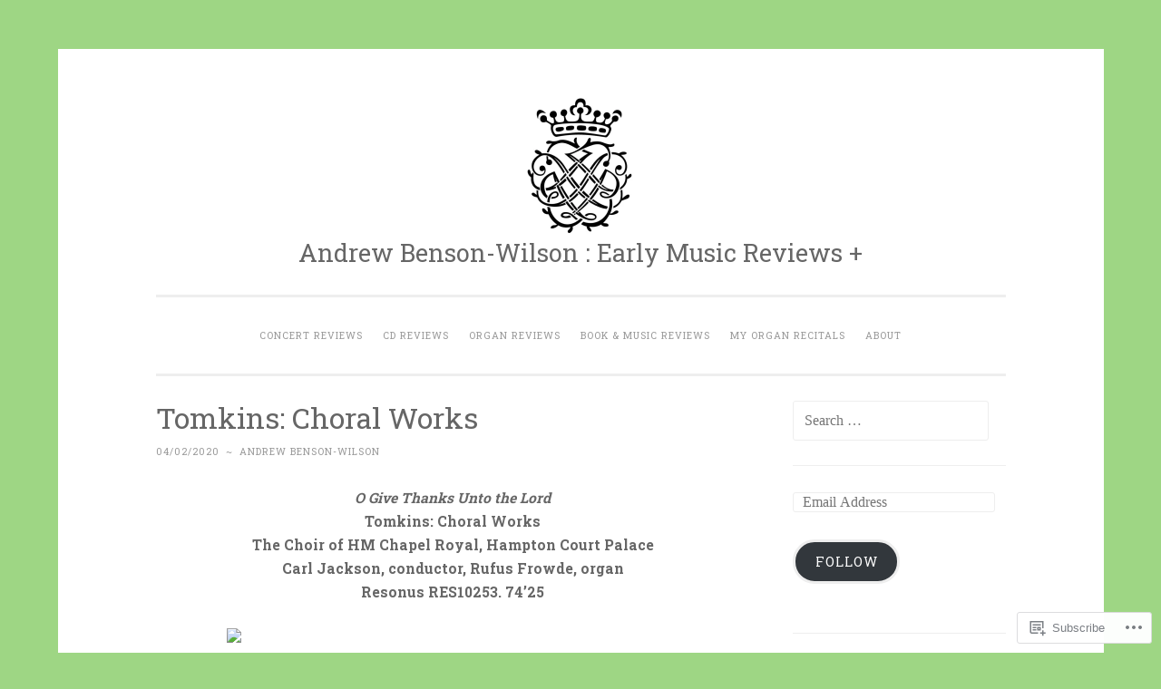

--- FILE ---
content_type: text/html; charset=UTF-8
request_url: https://andrewbensonwilson.org/2020/02/04/tomkins-choral-works/
body_size: 23415
content:
<!DOCTYPE html>
<html lang="en-GB">
<head>
<meta charset="UTF-8">
<meta name="viewport" content="width=device-width, initial-scale=1">
<title>Tomkins: Choral Works | Andrew Benson-Wilson   :   Early Music Reviews +</title>
<link rel="profile" href="http://gmpg.org/xfn/11">
<link rel="pingback" href="https://andrewbensonwilson.org/xmlrpc.php">

<meta name='robots' content='max-image-preview:large' />
<meta name="google-site-verification" content="UTLZ-2WNTBk3fuSJOAU0i7vKYKjLPbKunUXQAmK3EB0" />

<!-- Async WordPress.com Remote Login -->
<script id="wpcom_remote_login_js">
var wpcom_remote_login_extra_auth = '';
function wpcom_remote_login_remove_dom_node_id( element_id ) {
	var dom_node = document.getElementById( element_id );
	if ( dom_node ) { dom_node.parentNode.removeChild( dom_node ); }
}
function wpcom_remote_login_remove_dom_node_classes( class_name ) {
	var dom_nodes = document.querySelectorAll( '.' + class_name );
	for ( var i = 0; i < dom_nodes.length; i++ ) {
		dom_nodes[ i ].parentNode.removeChild( dom_nodes[ i ] );
	}
}
function wpcom_remote_login_final_cleanup() {
	wpcom_remote_login_remove_dom_node_classes( "wpcom_remote_login_msg" );
	wpcom_remote_login_remove_dom_node_id( "wpcom_remote_login_key" );
	wpcom_remote_login_remove_dom_node_id( "wpcom_remote_login_validate" );
	wpcom_remote_login_remove_dom_node_id( "wpcom_remote_login_js" );
	wpcom_remote_login_remove_dom_node_id( "wpcom_request_access_iframe" );
	wpcom_remote_login_remove_dom_node_id( "wpcom_request_access_styles" );
}

// Watch for messages back from the remote login
window.addEventListener( "message", function( e ) {
	if ( e.origin === "https://r-login.wordpress.com" ) {
		var data = {};
		try {
			data = JSON.parse( e.data );
		} catch( e ) {
			wpcom_remote_login_final_cleanup();
			return;
		}

		if ( data.msg === 'LOGIN' ) {
			// Clean up the login check iframe
			wpcom_remote_login_remove_dom_node_id( "wpcom_remote_login_key" );

			var id_regex = new RegExp( /^[0-9]+$/ );
			var token_regex = new RegExp( /^.*|.*|.*$/ );
			if (
				token_regex.test( data.token )
				&& id_regex.test( data.wpcomid )
			) {
				// We have everything we need to ask for a login
				var script = document.createElement( "script" );
				script.setAttribute( "id", "wpcom_remote_login_validate" );
				script.src = '/remote-login.php?wpcom_remote_login=validate'
					+ '&wpcomid=' + data.wpcomid
					+ '&token=' + encodeURIComponent( data.token )
					+ '&host=' + window.location.protocol
					+ '//' + window.location.hostname
					+ '&postid=32499'
					+ '&is_singular=1';
				document.body.appendChild( script );
			}

			return;
		}

		// Safari ITP, not logged in, so redirect
		if ( data.msg === 'LOGIN-REDIRECT' ) {
			window.location = 'https://wordpress.com/log-in?redirect_to=' + window.location.href;
			return;
		}

		// Safari ITP, storage access failed, remove the request
		if ( data.msg === 'LOGIN-REMOVE' ) {
			var css_zap = 'html { -webkit-transition: margin-top 1s; transition: margin-top 1s; } /* 9001 */ html { margin-top: 0 !important; } * html body { margin-top: 0 !important; } @media screen and ( max-width: 782px ) { html { margin-top: 0 !important; } * html body { margin-top: 0 !important; } }';
			var style_zap = document.createElement( 'style' );
			style_zap.type = 'text/css';
			style_zap.appendChild( document.createTextNode( css_zap ) );
			document.body.appendChild( style_zap );

			var e = document.getElementById( 'wpcom_request_access_iframe' );
			e.parentNode.removeChild( e );

			document.cookie = 'wordpress_com_login_access=denied; path=/; max-age=31536000';

			return;
		}

		// Safari ITP
		if ( data.msg === 'REQUEST_ACCESS' ) {
			console.log( 'request access: safari' );

			// Check ITP iframe enable/disable knob
			if ( wpcom_remote_login_extra_auth !== 'safari_itp_iframe' ) {
				return;
			}

			// If we are in a "private window" there is no ITP.
			var private_window = false;
			try {
				var opendb = window.openDatabase( null, null, null, null );
			} catch( e ) {
				private_window = true;
			}

			if ( private_window ) {
				console.log( 'private window' );
				return;
			}

			var iframe = document.createElement( 'iframe' );
			iframe.id = 'wpcom_request_access_iframe';
			iframe.setAttribute( 'scrolling', 'no' );
			iframe.setAttribute( 'sandbox', 'allow-storage-access-by-user-activation allow-scripts allow-same-origin allow-top-navigation-by-user-activation' );
			iframe.src = 'https://r-login.wordpress.com/remote-login.php?wpcom_remote_login=request_access&origin=' + encodeURIComponent( data.origin ) + '&wpcomid=' + encodeURIComponent( data.wpcomid );

			var css = 'html { -webkit-transition: margin-top 1s; transition: margin-top 1s; } /* 9001 */ html { margin-top: 46px !important; } * html body { margin-top: 46px !important; } @media screen and ( max-width: 660px ) { html { margin-top: 71px !important; } * html body { margin-top: 71px !important; } #wpcom_request_access_iframe { display: block; height: 71px !important; } } #wpcom_request_access_iframe { border: 0px; height: 46px; position: fixed; top: 0; left: 0; width: 100%; min-width: 100%; z-index: 99999; background: #23282d; } ';

			var style = document.createElement( 'style' );
			style.type = 'text/css';
			style.id = 'wpcom_request_access_styles';
			style.appendChild( document.createTextNode( css ) );
			document.body.appendChild( style );

			document.body.appendChild( iframe );
		}

		if ( data.msg === 'DONE' ) {
			wpcom_remote_login_final_cleanup();
		}
	}
}, false );

// Inject the remote login iframe after the page has had a chance to load
// more critical resources
window.addEventListener( "DOMContentLoaded", function( e ) {
	var iframe = document.createElement( "iframe" );
	iframe.style.display = "none";
	iframe.setAttribute( "scrolling", "no" );
	iframe.setAttribute( "id", "wpcom_remote_login_key" );
	iframe.src = "https://r-login.wordpress.com/remote-login.php"
		+ "?wpcom_remote_login=key"
		+ "&origin=aHR0cHM6Ly9hbmRyZXdiZW5zb253aWxzb24ub3Jn"
		+ "&wpcomid=85661389"
		+ "&time=" + Math.floor( Date.now() / 1000 );
	document.body.appendChild( iframe );
}, false );
</script>
<link rel='dns-prefetch' href='//s0.wp.com' />
<link rel='dns-prefetch' href='//fonts-api.wp.com' />
<link rel="alternate" type="application/rss+xml" title="Andrew Benson-Wilson   :   Early Music Reviews + &raquo; Feed" href="https://andrewbensonwilson.org/feed/" />
<link rel="alternate" type="application/rss+xml" title="Andrew Benson-Wilson   :   Early Music Reviews + &raquo; Comments Feed" href="https://andrewbensonwilson.org/comments/feed/" />
	<script type="text/javascript">
		/* <![CDATA[ */
		function addLoadEvent(func) {
			var oldonload = window.onload;
			if (typeof window.onload != 'function') {
				window.onload = func;
			} else {
				window.onload = function () {
					oldonload();
					func();
				}
			}
		}
		/* ]]> */
	</script>
	<link crossorigin='anonymous' rel='stylesheet' id='all-css-0-1' href='/wp-content/mu-plugins/likes/jetpack-likes.css?m=1743883414i&cssminify=yes' type='text/css' media='all' />
<style id='wp-emoji-styles-inline-css'>

	img.wp-smiley, img.emoji {
		display: inline !important;
		border: none !important;
		box-shadow: none !important;
		height: 1em !important;
		width: 1em !important;
		margin: 0 0.07em !important;
		vertical-align: -0.1em !important;
		background: none !important;
		padding: 0 !important;
	}
/*# sourceURL=wp-emoji-styles-inline-css */
</style>
<link crossorigin='anonymous' rel='stylesheet' id='all-css-2-1' href='/wp-content/plugins/gutenberg-core/v22.2.0/build/styles/block-library/style.css?m=1764855221i&cssminify=yes' type='text/css' media='all' />
<style id='wp-block-library-inline-css'>
.has-text-align-justify {
	text-align:justify;
}
.has-text-align-justify{text-align:justify;}

/*# sourceURL=wp-block-library-inline-css */
</style><style id='global-styles-inline-css'>
:root{--wp--preset--aspect-ratio--square: 1;--wp--preset--aspect-ratio--4-3: 4/3;--wp--preset--aspect-ratio--3-4: 3/4;--wp--preset--aspect-ratio--3-2: 3/2;--wp--preset--aspect-ratio--2-3: 2/3;--wp--preset--aspect-ratio--16-9: 16/9;--wp--preset--aspect-ratio--9-16: 9/16;--wp--preset--color--black: #000000;--wp--preset--color--cyan-bluish-gray: #abb8c3;--wp--preset--color--white: #ffffff;--wp--preset--color--pale-pink: #f78da7;--wp--preset--color--vivid-red: #cf2e2e;--wp--preset--color--luminous-vivid-orange: #ff6900;--wp--preset--color--luminous-vivid-amber: #fcb900;--wp--preset--color--light-green-cyan: #7bdcb5;--wp--preset--color--vivid-green-cyan: #00d084;--wp--preset--color--pale-cyan-blue: #8ed1fc;--wp--preset--color--vivid-cyan-blue: #0693e3;--wp--preset--color--vivid-purple: #9b51e0;--wp--preset--gradient--vivid-cyan-blue-to-vivid-purple: linear-gradient(135deg,rgb(6,147,227) 0%,rgb(155,81,224) 100%);--wp--preset--gradient--light-green-cyan-to-vivid-green-cyan: linear-gradient(135deg,rgb(122,220,180) 0%,rgb(0,208,130) 100%);--wp--preset--gradient--luminous-vivid-amber-to-luminous-vivid-orange: linear-gradient(135deg,rgb(252,185,0) 0%,rgb(255,105,0) 100%);--wp--preset--gradient--luminous-vivid-orange-to-vivid-red: linear-gradient(135deg,rgb(255,105,0) 0%,rgb(207,46,46) 100%);--wp--preset--gradient--very-light-gray-to-cyan-bluish-gray: linear-gradient(135deg,rgb(238,238,238) 0%,rgb(169,184,195) 100%);--wp--preset--gradient--cool-to-warm-spectrum: linear-gradient(135deg,rgb(74,234,220) 0%,rgb(151,120,209) 20%,rgb(207,42,186) 40%,rgb(238,44,130) 60%,rgb(251,105,98) 80%,rgb(254,248,76) 100%);--wp--preset--gradient--blush-light-purple: linear-gradient(135deg,rgb(255,206,236) 0%,rgb(152,150,240) 100%);--wp--preset--gradient--blush-bordeaux: linear-gradient(135deg,rgb(254,205,165) 0%,rgb(254,45,45) 50%,rgb(107,0,62) 100%);--wp--preset--gradient--luminous-dusk: linear-gradient(135deg,rgb(255,203,112) 0%,rgb(199,81,192) 50%,rgb(65,88,208) 100%);--wp--preset--gradient--pale-ocean: linear-gradient(135deg,rgb(255,245,203) 0%,rgb(182,227,212) 50%,rgb(51,167,181) 100%);--wp--preset--gradient--electric-grass: linear-gradient(135deg,rgb(202,248,128) 0%,rgb(113,206,126) 100%);--wp--preset--gradient--midnight: linear-gradient(135deg,rgb(2,3,129) 0%,rgb(40,116,252) 100%);--wp--preset--font-size--small: 13px;--wp--preset--font-size--medium: 20px;--wp--preset--font-size--large: 36px;--wp--preset--font-size--x-large: 42px;--wp--preset--font-family--albert-sans: 'Albert Sans', sans-serif;--wp--preset--font-family--alegreya: Alegreya, serif;--wp--preset--font-family--arvo: Arvo, serif;--wp--preset--font-family--bodoni-moda: 'Bodoni Moda', serif;--wp--preset--font-family--bricolage-grotesque: 'Bricolage Grotesque', sans-serif;--wp--preset--font-family--cabin: Cabin, sans-serif;--wp--preset--font-family--chivo: Chivo, sans-serif;--wp--preset--font-family--commissioner: Commissioner, sans-serif;--wp--preset--font-family--cormorant: Cormorant, serif;--wp--preset--font-family--courier-prime: 'Courier Prime', monospace;--wp--preset--font-family--crimson-pro: 'Crimson Pro', serif;--wp--preset--font-family--dm-mono: 'DM Mono', monospace;--wp--preset--font-family--dm-sans: 'DM Sans', sans-serif;--wp--preset--font-family--dm-serif-display: 'DM Serif Display', serif;--wp--preset--font-family--domine: Domine, serif;--wp--preset--font-family--eb-garamond: 'EB Garamond', serif;--wp--preset--font-family--epilogue: Epilogue, sans-serif;--wp--preset--font-family--fahkwang: Fahkwang, sans-serif;--wp--preset--font-family--figtree: Figtree, sans-serif;--wp--preset--font-family--fira-sans: 'Fira Sans', sans-serif;--wp--preset--font-family--fjalla-one: 'Fjalla One', sans-serif;--wp--preset--font-family--fraunces: Fraunces, serif;--wp--preset--font-family--gabarito: Gabarito, system-ui;--wp--preset--font-family--ibm-plex-mono: 'IBM Plex Mono', monospace;--wp--preset--font-family--ibm-plex-sans: 'IBM Plex Sans', sans-serif;--wp--preset--font-family--ibarra-real-nova: 'Ibarra Real Nova', serif;--wp--preset--font-family--instrument-serif: 'Instrument Serif', serif;--wp--preset--font-family--inter: Inter, sans-serif;--wp--preset--font-family--josefin-sans: 'Josefin Sans', sans-serif;--wp--preset--font-family--jost: Jost, sans-serif;--wp--preset--font-family--libre-baskerville: 'Libre Baskerville', serif;--wp--preset--font-family--libre-franklin: 'Libre Franklin', sans-serif;--wp--preset--font-family--literata: Literata, serif;--wp--preset--font-family--lora: Lora, serif;--wp--preset--font-family--merriweather: Merriweather, serif;--wp--preset--font-family--montserrat: Montserrat, sans-serif;--wp--preset--font-family--newsreader: Newsreader, serif;--wp--preset--font-family--noto-sans-mono: 'Noto Sans Mono', sans-serif;--wp--preset--font-family--nunito: Nunito, sans-serif;--wp--preset--font-family--open-sans: 'Open Sans', sans-serif;--wp--preset--font-family--overpass: Overpass, sans-serif;--wp--preset--font-family--pt-serif: 'PT Serif', serif;--wp--preset--font-family--petrona: Petrona, serif;--wp--preset--font-family--piazzolla: Piazzolla, serif;--wp--preset--font-family--playfair-display: 'Playfair Display', serif;--wp--preset--font-family--plus-jakarta-sans: 'Plus Jakarta Sans', sans-serif;--wp--preset--font-family--poppins: Poppins, sans-serif;--wp--preset--font-family--raleway: Raleway, sans-serif;--wp--preset--font-family--roboto: Roboto, sans-serif;--wp--preset--font-family--roboto-slab: 'Roboto Slab', serif;--wp--preset--font-family--rubik: Rubik, sans-serif;--wp--preset--font-family--rufina: Rufina, serif;--wp--preset--font-family--sora: Sora, sans-serif;--wp--preset--font-family--source-sans-3: 'Source Sans 3', sans-serif;--wp--preset--font-family--source-serif-4: 'Source Serif 4', serif;--wp--preset--font-family--space-mono: 'Space Mono', monospace;--wp--preset--font-family--syne: Syne, sans-serif;--wp--preset--font-family--texturina: Texturina, serif;--wp--preset--font-family--urbanist: Urbanist, sans-serif;--wp--preset--font-family--work-sans: 'Work Sans', sans-serif;--wp--preset--spacing--20: 0.44rem;--wp--preset--spacing--30: 0.67rem;--wp--preset--spacing--40: 1rem;--wp--preset--spacing--50: 1.5rem;--wp--preset--spacing--60: 2.25rem;--wp--preset--spacing--70: 3.38rem;--wp--preset--spacing--80: 5.06rem;--wp--preset--shadow--natural: 6px 6px 9px rgba(0, 0, 0, 0.2);--wp--preset--shadow--deep: 12px 12px 50px rgba(0, 0, 0, 0.4);--wp--preset--shadow--sharp: 6px 6px 0px rgba(0, 0, 0, 0.2);--wp--preset--shadow--outlined: 6px 6px 0px -3px rgb(255, 255, 255), 6px 6px rgb(0, 0, 0);--wp--preset--shadow--crisp: 6px 6px 0px rgb(0, 0, 0);}:where(.is-layout-flex){gap: 0.5em;}:where(.is-layout-grid){gap: 0.5em;}body .is-layout-flex{display: flex;}.is-layout-flex{flex-wrap: wrap;align-items: center;}.is-layout-flex > :is(*, div){margin: 0;}body .is-layout-grid{display: grid;}.is-layout-grid > :is(*, div){margin: 0;}:where(.wp-block-columns.is-layout-flex){gap: 2em;}:where(.wp-block-columns.is-layout-grid){gap: 2em;}:where(.wp-block-post-template.is-layout-flex){gap: 1.25em;}:where(.wp-block-post-template.is-layout-grid){gap: 1.25em;}.has-black-color{color: var(--wp--preset--color--black) !important;}.has-cyan-bluish-gray-color{color: var(--wp--preset--color--cyan-bluish-gray) !important;}.has-white-color{color: var(--wp--preset--color--white) !important;}.has-pale-pink-color{color: var(--wp--preset--color--pale-pink) !important;}.has-vivid-red-color{color: var(--wp--preset--color--vivid-red) !important;}.has-luminous-vivid-orange-color{color: var(--wp--preset--color--luminous-vivid-orange) !important;}.has-luminous-vivid-amber-color{color: var(--wp--preset--color--luminous-vivid-amber) !important;}.has-light-green-cyan-color{color: var(--wp--preset--color--light-green-cyan) !important;}.has-vivid-green-cyan-color{color: var(--wp--preset--color--vivid-green-cyan) !important;}.has-pale-cyan-blue-color{color: var(--wp--preset--color--pale-cyan-blue) !important;}.has-vivid-cyan-blue-color{color: var(--wp--preset--color--vivid-cyan-blue) !important;}.has-vivid-purple-color{color: var(--wp--preset--color--vivid-purple) !important;}.has-black-background-color{background-color: var(--wp--preset--color--black) !important;}.has-cyan-bluish-gray-background-color{background-color: var(--wp--preset--color--cyan-bluish-gray) !important;}.has-white-background-color{background-color: var(--wp--preset--color--white) !important;}.has-pale-pink-background-color{background-color: var(--wp--preset--color--pale-pink) !important;}.has-vivid-red-background-color{background-color: var(--wp--preset--color--vivid-red) !important;}.has-luminous-vivid-orange-background-color{background-color: var(--wp--preset--color--luminous-vivid-orange) !important;}.has-luminous-vivid-amber-background-color{background-color: var(--wp--preset--color--luminous-vivid-amber) !important;}.has-light-green-cyan-background-color{background-color: var(--wp--preset--color--light-green-cyan) !important;}.has-vivid-green-cyan-background-color{background-color: var(--wp--preset--color--vivid-green-cyan) !important;}.has-pale-cyan-blue-background-color{background-color: var(--wp--preset--color--pale-cyan-blue) !important;}.has-vivid-cyan-blue-background-color{background-color: var(--wp--preset--color--vivid-cyan-blue) !important;}.has-vivid-purple-background-color{background-color: var(--wp--preset--color--vivid-purple) !important;}.has-black-border-color{border-color: var(--wp--preset--color--black) !important;}.has-cyan-bluish-gray-border-color{border-color: var(--wp--preset--color--cyan-bluish-gray) !important;}.has-white-border-color{border-color: var(--wp--preset--color--white) !important;}.has-pale-pink-border-color{border-color: var(--wp--preset--color--pale-pink) !important;}.has-vivid-red-border-color{border-color: var(--wp--preset--color--vivid-red) !important;}.has-luminous-vivid-orange-border-color{border-color: var(--wp--preset--color--luminous-vivid-orange) !important;}.has-luminous-vivid-amber-border-color{border-color: var(--wp--preset--color--luminous-vivid-amber) !important;}.has-light-green-cyan-border-color{border-color: var(--wp--preset--color--light-green-cyan) !important;}.has-vivid-green-cyan-border-color{border-color: var(--wp--preset--color--vivid-green-cyan) !important;}.has-pale-cyan-blue-border-color{border-color: var(--wp--preset--color--pale-cyan-blue) !important;}.has-vivid-cyan-blue-border-color{border-color: var(--wp--preset--color--vivid-cyan-blue) !important;}.has-vivid-purple-border-color{border-color: var(--wp--preset--color--vivid-purple) !important;}.has-vivid-cyan-blue-to-vivid-purple-gradient-background{background: var(--wp--preset--gradient--vivid-cyan-blue-to-vivid-purple) !important;}.has-light-green-cyan-to-vivid-green-cyan-gradient-background{background: var(--wp--preset--gradient--light-green-cyan-to-vivid-green-cyan) !important;}.has-luminous-vivid-amber-to-luminous-vivid-orange-gradient-background{background: var(--wp--preset--gradient--luminous-vivid-amber-to-luminous-vivid-orange) !important;}.has-luminous-vivid-orange-to-vivid-red-gradient-background{background: var(--wp--preset--gradient--luminous-vivid-orange-to-vivid-red) !important;}.has-very-light-gray-to-cyan-bluish-gray-gradient-background{background: var(--wp--preset--gradient--very-light-gray-to-cyan-bluish-gray) !important;}.has-cool-to-warm-spectrum-gradient-background{background: var(--wp--preset--gradient--cool-to-warm-spectrum) !important;}.has-blush-light-purple-gradient-background{background: var(--wp--preset--gradient--blush-light-purple) !important;}.has-blush-bordeaux-gradient-background{background: var(--wp--preset--gradient--blush-bordeaux) !important;}.has-luminous-dusk-gradient-background{background: var(--wp--preset--gradient--luminous-dusk) !important;}.has-pale-ocean-gradient-background{background: var(--wp--preset--gradient--pale-ocean) !important;}.has-electric-grass-gradient-background{background: var(--wp--preset--gradient--electric-grass) !important;}.has-midnight-gradient-background{background: var(--wp--preset--gradient--midnight) !important;}.has-small-font-size{font-size: var(--wp--preset--font-size--small) !important;}.has-medium-font-size{font-size: var(--wp--preset--font-size--medium) !important;}.has-large-font-size{font-size: var(--wp--preset--font-size--large) !important;}.has-x-large-font-size{font-size: var(--wp--preset--font-size--x-large) !important;}.has-albert-sans-font-family{font-family: var(--wp--preset--font-family--albert-sans) !important;}.has-alegreya-font-family{font-family: var(--wp--preset--font-family--alegreya) !important;}.has-arvo-font-family{font-family: var(--wp--preset--font-family--arvo) !important;}.has-bodoni-moda-font-family{font-family: var(--wp--preset--font-family--bodoni-moda) !important;}.has-bricolage-grotesque-font-family{font-family: var(--wp--preset--font-family--bricolage-grotesque) !important;}.has-cabin-font-family{font-family: var(--wp--preset--font-family--cabin) !important;}.has-chivo-font-family{font-family: var(--wp--preset--font-family--chivo) !important;}.has-commissioner-font-family{font-family: var(--wp--preset--font-family--commissioner) !important;}.has-cormorant-font-family{font-family: var(--wp--preset--font-family--cormorant) !important;}.has-courier-prime-font-family{font-family: var(--wp--preset--font-family--courier-prime) !important;}.has-crimson-pro-font-family{font-family: var(--wp--preset--font-family--crimson-pro) !important;}.has-dm-mono-font-family{font-family: var(--wp--preset--font-family--dm-mono) !important;}.has-dm-sans-font-family{font-family: var(--wp--preset--font-family--dm-sans) !important;}.has-dm-serif-display-font-family{font-family: var(--wp--preset--font-family--dm-serif-display) !important;}.has-domine-font-family{font-family: var(--wp--preset--font-family--domine) !important;}.has-eb-garamond-font-family{font-family: var(--wp--preset--font-family--eb-garamond) !important;}.has-epilogue-font-family{font-family: var(--wp--preset--font-family--epilogue) !important;}.has-fahkwang-font-family{font-family: var(--wp--preset--font-family--fahkwang) !important;}.has-figtree-font-family{font-family: var(--wp--preset--font-family--figtree) !important;}.has-fira-sans-font-family{font-family: var(--wp--preset--font-family--fira-sans) !important;}.has-fjalla-one-font-family{font-family: var(--wp--preset--font-family--fjalla-one) !important;}.has-fraunces-font-family{font-family: var(--wp--preset--font-family--fraunces) !important;}.has-gabarito-font-family{font-family: var(--wp--preset--font-family--gabarito) !important;}.has-ibm-plex-mono-font-family{font-family: var(--wp--preset--font-family--ibm-plex-mono) !important;}.has-ibm-plex-sans-font-family{font-family: var(--wp--preset--font-family--ibm-plex-sans) !important;}.has-ibarra-real-nova-font-family{font-family: var(--wp--preset--font-family--ibarra-real-nova) !important;}.has-instrument-serif-font-family{font-family: var(--wp--preset--font-family--instrument-serif) !important;}.has-inter-font-family{font-family: var(--wp--preset--font-family--inter) !important;}.has-josefin-sans-font-family{font-family: var(--wp--preset--font-family--josefin-sans) !important;}.has-jost-font-family{font-family: var(--wp--preset--font-family--jost) !important;}.has-libre-baskerville-font-family{font-family: var(--wp--preset--font-family--libre-baskerville) !important;}.has-libre-franklin-font-family{font-family: var(--wp--preset--font-family--libre-franklin) !important;}.has-literata-font-family{font-family: var(--wp--preset--font-family--literata) !important;}.has-lora-font-family{font-family: var(--wp--preset--font-family--lora) !important;}.has-merriweather-font-family{font-family: var(--wp--preset--font-family--merriweather) !important;}.has-montserrat-font-family{font-family: var(--wp--preset--font-family--montserrat) !important;}.has-newsreader-font-family{font-family: var(--wp--preset--font-family--newsreader) !important;}.has-noto-sans-mono-font-family{font-family: var(--wp--preset--font-family--noto-sans-mono) !important;}.has-nunito-font-family{font-family: var(--wp--preset--font-family--nunito) !important;}.has-open-sans-font-family{font-family: var(--wp--preset--font-family--open-sans) !important;}.has-overpass-font-family{font-family: var(--wp--preset--font-family--overpass) !important;}.has-pt-serif-font-family{font-family: var(--wp--preset--font-family--pt-serif) !important;}.has-petrona-font-family{font-family: var(--wp--preset--font-family--petrona) !important;}.has-piazzolla-font-family{font-family: var(--wp--preset--font-family--piazzolla) !important;}.has-playfair-display-font-family{font-family: var(--wp--preset--font-family--playfair-display) !important;}.has-plus-jakarta-sans-font-family{font-family: var(--wp--preset--font-family--plus-jakarta-sans) !important;}.has-poppins-font-family{font-family: var(--wp--preset--font-family--poppins) !important;}.has-raleway-font-family{font-family: var(--wp--preset--font-family--raleway) !important;}.has-roboto-font-family{font-family: var(--wp--preset--font-family--roboto) !important;}.has-roboto-slab-font-family{font-family: var(--wp--preset--font-family--roboto-slab) !important;}.has-rubik-font-family{font-family: var(--wp--preset--font-family--rubik) !important;}.has-rufina-font-family{font-family: var(--wp--preset--font-family--rufina) !important;}.has-sora-font-family{font-family: var(--wp--preset--font-family--sora) !important;}.has-source-sans-3-font-family{font-family: var(--wp--preset--font-family--source-sans-3) !important;}.has-source-serif-4-font-family{font-family: var(--wp--preset--font-family--source-serif-4) !important;}.has-space-mono-font-family{font-family: var(--wp--preset--font-family--space-mono) !important;}.has-syne-font-family{font-family: var(--wp--preset--font-family--syne) !important;}.has-texturina-font-family{font-family: var(--wp--preset--font-family--texturina) !important;}.has-urbanist-font-family{font-family: var(--wp--preset--font-family--urbanist) !important;}.has-work-sans-font-family{font-family: var(--wp--preset--font-family--work-sans) !important;}
/*# sourceURL=global-styles-inline-css */
</style>

<style id='classic-theme-styles-inline-css'>
/*! This file is auto-generated */
.wp-block-button__link{color:#fff;background-color:#32373c;border-radius:9999px;box-shadow:none;text-decoration:none;padding:calc(.667em + 2px) calc(1.333em + 2px);font-size:1.125em}.wp-block-file__button{background:#32373c;color:#fff;text-decoration:none}
/*# sourceURL=/wp-includes/css/classic-themes.min.css */
</style>
<link crossorigin='anonymous' rel='stylesheet' id='all-css-4-1' href='/_static/??-eJxty0sOwjAMRdENEawqiM8AsZbEWG1QnFqxo4rdY8SQTt7g6R7YJODajJoBjyB1zKUp4NrJf5Zk4AXTsySqxJ4dUfUA+2wTNyFn6aQafLkMDrY41D/3u0FGBqGm2JPhAmrvSt/2wffpcprOtxjj9fUBECg+RQ==&cssminify=yes' type='text/css' media='all' />
<link rel='stylesheet' id='penscratch-fonts-css' href='https://fonts-api.wp.com/css?family=Roboto+Slab%3A300%2C400%2C700&#038;subset=latin%2Clatin-ext' media='all' />
<link crossorigin='anonymous' rel='stylesheet' id='all-css-6-1' href='/_static/??-eJx9jsEKwjAQRH/IuFQr9SJ+iqTLmqYm2ZDdUvr3puAhoHibB/OGgTUb5KSUFOJiclicTwIzabb4+jBE5gQPnxAcJSq+GvI7HlHkAM2oThRJIC8jZEqCxSpOsE+JboHMmpHjl9VcKTQGdjU6qK0G/0mO2ARGq74eb8E8g/VlV+/x1g2X8+naD10/vwE5QGLZ&cssminify=yes' type='text/css' media='all' />
<link crossorigin='anonymous' rel='stylesheet' id='print-css-7-1' href='/wp-content/mu-plugins/global-print/global-print.css?m=1465851035i&cssminify=yes' type='text/css' media='print' />
<style id='jetpack-global-styles-frontend-style-inline-css'>
:root { --font-headings: unset; --font-base: unset; --font-headings-default: -apple-system,BlinkMacSystemFont,"Segoe UI",Roboto,Oxygen-Sans,Ubuntu,Cantarell,"Helvetica Neue",sans-serif; --font-base-default: -apple-system,BlinkMacSystemFont,"Segoe UI",Roboto,Oxygen-Sans,Ubuntu,Cantarell,"Helvetica Neue",sans-serif;}
/*# sourceURL=jetpack-global-styles-frontend-style-inline-css */
</style>
<link crossorigin='anonymous' rel='stylesheet' id='all-css-10-1' href='/_static/??-eJyNjcEKwjAQRH/IuFRT6kX8FNkmS5K6yQY3Qfx7bfEiXrwM82B4A49qnJRGpUHupnIPqSgs1Cq624chi6zhO5OCRryTR++fW00l7J3qDv43XVNxoOISsmEJol/wY2uR8vs3WggsM/I6uOTzMI3Hw8lOg11eUT1JKA==&cssminify=yes' type='text/css' media='all' />
<script type="text/javascript" id="wpcom-actionbar-placeholder-js-extra">
/* <![CDATA[ */
var actionbardata = {"siteID":"85661389","postID":"32499","siteURL":"https://andrewbensonwilson.org","xhrURL":"https://andrewbensonwilson.org/wp-admin/admin-ajax.php","nonce":"ea2019d99d","isLoggedIn":"","statusMessage":"","subsEmailDefault":"instantly","proxyScriptUrl":"https://s0.wp.com/wp-content/js/wpcom-proxy-request.js?m=1513050504i&amp;ver=20211021","shortlink":"https://wp.me/p5Nqrj-8sb","i18n":{"followedText":"New posts from this site will now appear in your \u003Ca href=\"https://wordpress.com/reader\"\u003EReader\u003C/a\u003E","foldBar":"Collapse this bar","unfoldBar":"Expand this bar","shortLinkCopied":"Shortlink copied to clipboard."}};
//# sourceURL=wpcom-actionbar-placeholder-js-extra
/* ]]> */
</script>
<script type="text/javascript" id="jetpack-mu-wpcom-settings-js-before">
/* <![CDATA[ */
var JETPACK_MU_WPCOM_SETTINGS = {"assetsUrl":"https://s0.wp.com/wp-content/mu-plugins/jetpack-mu-wpcom-plugin/moon/jetpack_vendor/automattic/jetpack-mu-wpcom/src/build/"};
//# sourceURL=jetpack-mu-wpcom-settings-js-before
/* ]]> */
</script>
<script crossorigin='anonymous' type='text/javascript'  src='/wp-content/js/rlt-proxy.js?m=1720530689i'></script>
<script type="text/javascript" id="rlt-proxy-js-after">
/* <![CDATA[ */
	rltInitialize( {"token":null,"iframeOrigins":["https:\/\/widgets.wp.com"]} );
//# sourceURL=rlt-proxy-js-after
/* ]]> */
</script>
<link rel="EditURI" type="application/rsd+xml" title="RSD" href="https://andrewbensonwilson.wordpress.com/xmlrpc.php?rsd" />
<meta name="generator" content="WordPress.com" />
<link rel="canonical" href="https://andrewbensonwilson.org/2020/02/04/tomkins-choral-works/" />
<link rel='shortlink' href='https://wp.me/p5Nqrj-8sb' />
<link rel="alternate" type="application/json+oembed" href="https://public-api.wordpress.com/oembed/?format=json&amp;url=https%3A%2F%2Fandrewbensonwilson.org%2F2020%2F02%2F04%2Ftomkins-choral-works%2F&amp;for=wpcom-auto-discovery" /><link rel="alternate" type="application/xml+oembed" href="https://public-api.wordpress.com/oembed/?format=xml&amp;url=https%3A%2F%2Fandrewbensonwilson.org%2F2020%2F02%2F04%2Ftomkins-choral-works%2F&amp;for=wpcom-auto-discovery" />
<!-- Jetpack Open Graph Tags -->
<meta property="og:type" content="article" />
<meta property="og:title" content="Tomkins: Choral Works" />
<meta property="og:url" content="https://andrewbensonwilson.org/2020/02/04/tomkins-choral-works/" />
<meta property="og:description" content="O Give Thanks Unto the Lord Tomkins: Choral Works The Choir of HM Chapel Royal, Hampton Court Palace Carl Jackson, conductor, Rufus Frowde, organ Resonus RES10253. 74&#8217;25 Following last year&amp;#…" />
<meta property="article:published_time" content="2020-02-04T14:00:58+00:00" />
<meta property="article:modified_time" content="2020-02-04T14:00:58+00:00" />
<meta property="og:site_name" content="Andrew Benson-Wilson   :   Early Music Reviews +" />
<meta property="og:image" content="https://www.resonusclassics.com/image/cache/data/albums/RES10253-500x500.jpg" />
<meta property="og:image:width" content="499" />
<meta property="og:image:height" content="499" />
<meta property="og:image:alt" content="" />
<meta property="og:locale" content="en_GB" />
<meta property="article:publisher" content="https://www.facebook.com/WordPresscom" />
<meta name="twitter:text:title" content="Tomkins: Choral Works" />
<meta name="twitter:image" content="https://www.resonusclassics.com/image/cache/data/albums/RES10253-500x500.jpg?w=640" />
<meta name="twitter:card" content="summary_large_image" />

<!-- End Jetpack Open Graph Tags -->
<link rel='openid.server' href='https://andrewbensonwilson.org/?openidserver=1' />
<link rel='openid.delegate' href='https://andrewbensonwilson.org/' />
<link rel="search" type="application/opensearchdescription+xml" href="https://andrewbensonwilson.org/osd.xml" title="Andrew Benson-Wilson   :   Early Music Reviews +" />
<link rel="search" type="application/opensearchdescription+xml" href="https://s1.wp.com/opensearch.xml" title="WordPress.com" />
<meta name="theme-color" content="#9ed684" />
		<style type="text/css">
			.recentcomments a {
				display: inline !important;
				padding: 0 !important;
				margin: 0 !important;
			}

			table.recentcommentsavatartop img.avatar, table.recentcommentsavatarend img.avatar {
				border: 0px;
				margin: 0;
			}

			table.recentcommentsavatartop a, table.recentcommentsavatarend a {
				border: 0px !important;
				background-color: transparent !important;
			}

			td.recentcommentsavatarend, td.recentcommentsavatartop {
				padding: 0px 0px 1px 0px;
				margin: 0px;
			}

			td.recentcommentstextend {
				border: none !important;
				padding: 0px 0px 2px 10px;
			}

			.rtl td.recentcommentstextend {
				padding: 0px 10px 2px 0px;
			}

			td.recentcommentstexttop {
				border: none;
				padding: 0px 0px 0px 10px;
			}

			.rtl td.recentcommentstexttop {
				padding: 0px 10px 0px 0px;
			}
		</style>
		<meta name="description" content="O Give Thanks Unto the Lord Tomkins: Choral Works The Choir of HM Chapel Royal, Hampton Court Palace Carl Jackson, conductor, Rufus Frowde, organ Resonus RES10253. 74&#039;25 Following last year&#039;s recording of Byrd&#039;s Great Service by the Odyssean Ensemble (reviewed here), led by the Musical Directors of the Chapels Royal in HM Tower of London,&hellip;" />
<style type="text/css" id="custom-background-css">
body.custom-background { background-color: #9ed684; }
</style>
	<style type="text/css" id="custom-colors-css">.social-links ul a:hover:before { color: #515151;}
body { background-color: #9ed684;}
.social-links ul a:hover:before, #infinite-handle span:hover { background-color: #add5d5;}
.jetpack-recipe-title { border-color: #add5d5;}
.toggled .menu-toggle, .wp_widget_tag_cloud a:hover, .tags-links a:hover { border-color: #407777;}
button:hover, button:focus, button:active, input[type="button"]:hover, input[type="button"]:focus, input[type="button"]:active, input[type="reset"]:hover, input[type="reset"]:focus, input[type="reset"]:active, input[type="submit"]:hover, input[type="submit"]:focus, input[type="submit"]:active, #infinite-handle span:hover { border-color: #407777;}
button:hover, button:focus, button:active, input[type="button"]:hover, input[type="button"]:focus, input[type="button"]:active, input[type="reset"]:hover, input[type="reset"]:focus, input[type="reset"]:active, input[type="submit"]:hover, input[type="submit"]:focus, input[type="submit"]:active, #infinite-handle span:hover { color: #407777;}
a, a:visited, .site-footer a:hover, .main-navigation li:hover > a, .current_page_item a, .current-menu-item a.toggled .menu-toggle, .entry-footer a:hover, .entry-meta a:hover, .entry-title a:hover, .site-main .post-navigation .meta-nav, .site-main .paging-navigation .meta-nav, .comment-meta .comment-metadata a:hover, .required, .widget a, #wp-calendar a, .wp_widget_tag_cloud a:hover, #infinite-footer .container a:hover, #infinite-handle span, .tags-links a:hover, .current_page_item a, .current-menu-item a, .current_page_item a:visited, .current-menu-item a:visited { color: #407777;}
</style>
<link rel="icon" href="https://andrewbensonwilson.org/wp-content/uploads/2017/11/cropped-screenshot_20171106-023113-2.png?w=32" sizes="32x32" />
<link rel="icon" href="https://andrewbensonwilson.org/wp-content/uploads/2017/11/cropped-screenshot_20171106-023113-2.png?w=192" sizes="192x192" />
<link rel="apple-touch-icon" href="https://andrewbensonwilson.org/wp-content/uploads/2017/11/cropped-screenshot_20171106-023113-2.png?w=180" />
<meta name="msapplication-TileImage" content="https://andrewbensonwilson.org/wp-content/uploads/2017/11/cropped-screenshot_20171106-023113-2.png?w=270" />
			<link rel="stylesheet" id="custom-css-css" type="text/css" href="https://s0.wp.com/?custom-css=1&#038;csblog=5Nqrj&#038;cscache=6&#038;csrev=14" />
			<link crossorigin='anonymous' rel='stylesheet' id='all-css-0-3' href='/wp-content/mu-plugins/jetpack-plugin/moon/_inc/build/subscriptions/subscriptions.min.css?m=1753976312i&cssminify=yes' type='text/css' media='all' />
</head>

<body class="wp-singular post-template-default single single-post postid-32499 single-format-standard custom-background wp-custom-logo wp-theme-pubpenscratch customizer-styles-applied jetpack-reblog-enabled has-site-logo custom-colors">
<div id="page" class="hfeed site">
	<a class="skip-link screen-reader-text" href="#content">Skip to content</a>
	<header id="masthead" class="site-header" role="banner">
		<div class="site-branding">
			<a href="https://andrewbensonwilson.org/" class="site-logo-link" rel="home" itemprop="url"><img width="248" height="300" src="https://andrewbensonwilson.org/wp-content/uploads/2017/08/bach-emblem.jpg?w=248" class="site-logo attachment-penscratch-site-logo" alt="" data-size="penscratch-site-logo" itemprop="logo" decoding="async" srcset="https://andrewbensonwilson.org/wp-content/uploads/2017/08/bach-emblem.jpg?w=248 248w, https://andrewbensonwilson.org/wp-content/uploads/2017/08/bach-emblem.jpg?w=124 124w, https://andrewbensonwilson.org/wp-content/uploads/2017/08/bach-emblem.jpg 491w" sizes="(max-width: 248px) 100vw, 248px" data-attachment-id="24298" data-permalink="https://andrewbensonwilson.org/bach-emblem/" data-orig-file="https://andrewbensonwilson.org/wp-content/uploads/2017/08/bach-emblem.jpg" data-orig-size="491,594" data-comments-opened="1" data-image-meta="{&quot;aperture&quot;:&quot;0&quot;,&quot;credit&quot;:&quot;Andrew Benson-Wilson&quot;,&quot;camera&quot;:&quot;&quot;,&quot;caption&quot;:&quot;&quot;,&quot;created_timestamp&quot;:&quot;1503780106&quot;,&quot;copyright&quot;:&quot;&quot;,&quot;focal_length&quot;:&quot;0&quot;,&quot;iso&quot;:&quot;0&quot;,&quot;shutter_speed&quot;:&quot;0&quot;,&quot;title&quot;:&quot;&quot;,&quot;orientation&quot;:&quot;0&quot;}" data-image-title="Bach emblem" data-image-description="" data-image-caption="" data-medium-file="https://andrewbensonwilson.org/wp-content/uploads/2017/08/bach-emblem.jpg?w=248" data-large-file="https://andrewbensonwilson.org/wp-content/uploads/2017/08/bach-emblem.jpg?w=491" /></a>			<h1 class="site-title"><a href="https://andrewbensonwilson.org/" rel="home">Andrew Benson-Wilson   :   Early Music Reviews +</a></h1>
			<h2 class="site-description"></h2>
		</div>

		<nav id="site-navigation" class="main-navigation" role="navigation">
			<button class="menu-toggle">Menu</button>
			<div class="menu-menu-container"><ul id="menu-menu" class="menu"><li id="menu-item-34" class="menu-item menu-item-type-taxonomy menu-item-object-category menu-item-34"><a href="https://andrewbensonwilson.org/category/concert-reviews/">Concert Reviews</a></li>
<li id="menu-item-30" class="menu-item menu-item-type-taxonomy menu-item-object-category current-post-ancestor current-menu-parent current-post-parent menu-item-30"><a href="https://andrewbensonwilson.org/category/cd-reviews/">CD Reviews</a></li>
<li id="menu-item-32" class="menu-item menu-item-type-taxonomy menu-item-object-category menu-item-32"><a href="https://andrewbensonwilson.org/category/organ/">Organ reviews</a></li>
<li id="menu-item-648" class="menu-item menu-item-type-taxonomy menu-item-object-category menu-item-648"><a href="https://andrewbensonwilson.org/category/book-reviews/">Book &amp; music reviews</a></li>
<li id="menu-item-440" class="menu-item menu-item-type-taxonomy menu-item-object-category menu-item-440"><a href="https://andrewbensonwilson.org/category/my-organ-recitals/">My organ recitals</a></li>
<li id="menu-item-35" class="menu-item menu-item-type-post_type menu-item-object-page menu-item-35"><a href="https://andrewbensonwilson.org/about/">About</a></li>
</ul></div>		</nav><!-- #site-navigation -->
	</header><!-- #masthead -->

	<div id="content" class="site-content">
		
	<div id="primary" class="content-area">
		<main id="main" class="site-main" role="main">

		
			
<article id="post-32499" class="post-32499 post type-post status-publish format-standard hentry category-cd-reviews tag-carl-jackson tag-choir-of-hm-chapel-royal tag-hampton-court-palace tag-o-give-thanks-unto-the-lord tag-res10253 tag-resonus tag-rufus-frowde tag-thomas-tomkins tag-tomkins-choral-works">
	<header class="entry-header">
		<h1 class="entry-title">Tomkins: Choral Works</h1>
		<div class="entry-meta">
						<span class="posted-on"><a href="https://andrewbensonwilson.org/2020/02/04/tomkins-choral-works/" rel="bookmark"><time class="entry-date published" datetime="2020-02-04T14:00:58+00:00">04/02/2020</time></a></span><span class="byline"><span class="sep"> ~ </span><span class="author vcard"><a class="url fn n" href="https://andrewbensonwilson.org/author/andrewbensonwilson/">Andrew Benson-Wilson</a></span></span>					</div><!-- .entry-meta -->
	</header><!-- .entry-header -->

	<div class="entry-content">
		<p style="text-align:center;"><em><strong>O Give Thanks Unto the Lord</strong></em><br />
<strong>Tomkins: Choral Works</strong><br />
<strong>The Choir of HM Chapel Royal, Hampton Court Palace</strong><br />
<strong>Carl Jackson, conductor, Rufus Frowde, organ</strong><br />
<strong>Resonus RES10253. 74&#8217;25</strong></p>
<p><img class="aligncenter" src="https://www.resonusclassics.com/image/cache/data/albums/RES10253-500x500.jpg" width="499" height="499" /></p>
<p>Following last year&#8217;s recording of Byrd&#8217;s Great Service by the Odyssean Ensemble (reviewed <a href="https://andrewbensonwilson.org/2020/02/01/william-byrd-the-great-service-anthems/" target="_blank" rel="noopener"><strong>here</strong>)</a>, led by the Musical Directors of the Chapels Royal in HM Tower of London, comes this recording of Thomas Tomkins (another organist to the Chapels Royal) from the Choir of another Chapel Royal on the other side of London, in Hampton Court. This follows their early recording of an early Thomas Tomkins (1572-1656) was a pupil of Byrd&#8217;s, as referenced by a song dedication <em>To my ancient, and much reverenced Master, William Byrd.</em> Although composing some time after Byrd, Tomkins&#8217; compositions are very much in the Tudor idiom despite the changes of the Stuart era.<span id="more-32499"></span></p>
<p>This recording includes two settings of the Evensong canticles (the Fourth &amp; Sventh Services) along with verse and psalm anthems. What sets it apart from the Byrd recording is evident from the very start, with the distinctive sound of two boy trebles (Stephan Dyakonov &amp; William James) dueting in <em>Death is swallowed up in victory. </em>Other principal boy soloists are Benedict Foley-Cook, Aimon Heese, Rowan Marshall &amp; Andre Ugalde. The use of boy trebles, rather than sopranos, brings us far closer to Tomkins world than the Byrd recording, as does the recording venue in the Chapel Royal of Hampton Court Palace, the current version of which contains elements of the chapel that Tomkins would have known.</p>
<p>The boy trebles are also a change from the choir&#8217;s earlier recording of Tallis, reviewed <strong><a href="https://andrewbensonwilson.org/2019/03/10/thomas-tallis-gentleman-of-the-chapel-royal/" target="_blank" rel="noopener">here</a> </strong>which only uses the lower adult male voices of the choir. On that occasion, the six current Gentlemen of the Chapel Royal were joined by up to 8 additional male singers for the multi-part pieces &#8211; here the lower voices are just the 8 Gentlement, together with 19 boys.</p>
<p>Although the organ used is a little box continuo organ, and not as distinctive as the Tudor reconstruction of the Byrd recording, it sounds impressive on this recording, and is exceptionally well played by Rufus Frowde, Organist and Deputy Director of the Chapel Royal. His beautifully contoured and neatly articulated playing, both in his accompaniments and the three solo pieces are a key feature of the recording. The first of these, <em>Gloria Tibi Trinitas, </em>demonstrates Tomkin&#8217;s affinity with his Tudor forebears Tallis and Byrd No information is given about the temperament of the organ, but it doesn&#8217;t sound to me as quite as &#8216;pure&#8217; as might be expected.</p>
<p>About half the pieces are premiere recordings, and are a very welcome addition to Tomkins recorded works. There are excellent notes by Christian Goursaud one of the Gentlemen and a Research Fellow at the Royal Birmingham Conservatoire. He and fellow bass Gavin Cranmer-Moralee manage some spectacular low notes in <em>Give sentence with me, O God.   </em></p>
<p>The Director of the Chapel Royal, Carl Jackson MVO, conducts with musical sensitivity and understanding, delicately moulding phrases and volume changes and encouraging an attractive tone from the singers. His programme is well chosen. It helps to set the scene of a Chapel Royal service in Tomkins&#8217; time by including two examples of a chanted Precis &amp; Response.</p>
<p>&nbsp;</p>
<p>&nbsp;</p>
<p>&nbsp;</p>
<p>&nbsp;</p>
<div id="jp-post-flair" class="sharedaddy sd-like-enabled sd-sharing-enabled"><div class="sharedaddy sd-sharing-enabled"><div class="robots-nocontent sd-block sd-social sd-social-icon-text sd-sharing"><h3 class="sd-title">Share this:</h3><div class="sd-content"><ul><li class="share-facebook"><a rel="nofollow noopener noreferrer"
				data-shared="sharing-facebook-32499"
				class="share-facebook sd-button share-icon"
				href="https://andrewbensonwilson.org/2020/02/04/tomkins-choral-works/?share=facebook"
				target="_blank"
				aria-labelledby="sharing-facebook-32499"
				>
				<span id="sharing-facebook-32499" hidden>Share on Facebook (Opens in new window)</span>
				<span>Facebook</span>
			</a></li><li class="share-twitter"><a rel="nofollow noopener noreferrer"
				data-shared="sharing-twitter-32499"
				class="share-twitter sd-button share-icon"
				href="https://andrewbensonwilson.org/2020/02/04/tomkins-choral-works/?share=twitter"
				target="_blank"
				aria-labelledby="sharing-twitter-32499"
				>
				<span id="sharing-twitter-32499" hidden>Share on X (Opens in new window)</span>
				<span>X</span>
			</a></li><li class="share-end"></li></ul></div></div></div></div>			</div><!-- .entry-content -->

	<footer class="entry-footer">
				<span class="cat-links">
			Posted in <a href="https://andrewbensonwilson.org/category/cd-reviews/" rel="category tag">CD Reviews</a>		</span>
						<span class="tags-links">
			<a href="https://andrewbensonwilson.org/tag/carl-jackson/" rel="tag">Carl Jackson</a><a href="https://andrewbensonwilson.org/tag/choir-of-hm-chapel-royal/" rel="tag">Choir of HM Chapel Royal</a><a href="https://andrewbensonwilson.org/tag/hampton-court-palace/" rel="tag">Hampton Court Palace</a><a href="https://andrewbensonwilson.org/tag/o-give-thanks-unto-the-lord/" rel="tag">O Give Thanks Unto the Lord</a><a href="https://andrewbensonwilson.org/tag/res10253/" rel="tag">RES10253</a><a href="https://andrewbensonwilson.org/tag/resonus/" rel="tag">Resonus</a><a href="https://andrewbensonwilson.org/tag/rufus-frowde/" rel="tag">Rufus Frowde</a><a href="https://andrewbensonwilson.org/tag/thomas-tomkins/" rel="tag">Thomas Tomkins</a><a href="https://andrewbensonwilson.org/tag/tomkins-choral-works/" rel="tag">Tomkins: Choral Works</a>		</span>
			</footer><!-- .entry-footer -->
</article><!-- #post-## -->

				<nav class="navigation post-navigation" role="navigation">
		<h1 class="screen-reader-text">Post navigation</h1>
		<div class="nav-links">
			<div class="nav-previous"><a href="https://andrewbensonwilson.org/2020/02/01/william-byrd-the-great-service-anthems/" rel="prev"><span class="meta-nav">&lt; Previous</span> William Byrd: The Great Service &amp;&nbsp;Anthems</a></div><div class="nav-next"><a href="https://andrewbensonwilson.org/2020/02/05/cavalli-la-calisto/" rel="next"><span class="meta-nav">Next &gt;</span> Cavalli: La Calisto</a></div>		</div><!-- .nav-links -->
	</nav><!-- .navigation -->
	
			
		
		</main><!-- #main -->
	</div><!-- #primary -->

	<div id="secondary" class="widget-area" role="complementary">
		<aside id="search-4" class="widget widget_search"><form role="search" method="get" class="search-form" action="https://andrewbensonwilson.org/">
				<label>
					<span class="screen-reader-text">Search for:</span>
					<input type="search" class="search-field" placeholder="Search &hellip;" value="" name="s" />
				</label>
				<input type="submit" class="search-submit" value="Search" />
			</form></aside><aside id="blog_subscription-2" class="widget widget_blog_subscription jetpack_subscription_widget">
			<div class="wp-block-jetpack-subscriptions__container">
			<form
				action="https://subscribe.wordpress.com"
				method="post"
				accept-charset="utf-8"
				data-blog="85661389"
				data-post_access_level="everybody"
				id="subscribe-blog"
			>
								<p id="subscribe-email">
					<label
						id="subscribe-field-label"
						for="subscribe-field"
						class="screen-reader-text"
					>
						Email Address:					</label>

					<input
							type="email"
							name="email"
							autocomplete="email"
							
							style="width: 95%; padding: 1px 10px"
							placeholder="Email Address"
							value=""
							id="subscribe-field"
							required
						/>				</p>

				<p id="subscribe-submit"
									>
					<input type="hidden" name="action" value="subscribe"/>
					<input type="hidden" name="blog_id" value="85661389"/>
					<input type="hidden" name="source" value="https://andrewbensonwilson.org/2020/02/04/tomkins-choral-works/"/>
					<input type="hidden" name="sub-type" value="widget"/>
					<input type="hidden" name="redirect_fragment" value="subscribe-blog"/>
					<input type="hidden" id="_wpnonce" name="_wpnonce" value="5fe218103e" />					<button type="submit"
													class="wp-block-button__link"
																	>
						Follow					</button>
				</p>
			</form>
						</div>
			
</aside>
		<aside id="recent-posts-4" class="widget widget_recent_entries">
		<h1 class="widget-title">Recent Posts</h1>
		<ul>
											<li>
					<a href="https://andrewbensonwilson.org/2026/01/19/the-gesualdo-six-death-of-gesualdo/">The Gesualdo Six: Death of&nbsp;Gesualdo</a>
									</li>
											<li>
					<a href="https://andrewbensonwilson.org/2025/12/23/bach-christmas-oratorio-4/">Bach: Christmas Oratorio</a>
									</li>
											<li>
					<a href="https://andrewbensonwilson.org/2025/12/20/medieval-carols-by-candlelight/">Medieval Carols by&nbsp;Candlelight</a>
									</li>
											<li>
					<a href="https://andrewbensonwilson.org/2025/12/17/aam-messiah-2/">AAM: Messiah</a>
									</li>
											<li>
					<a href="https://andrewbensonwilson.org/2025/12/16/un-nino-nos-es-nacido-an-iberian-christmas/">Un niño nos es naçido &#8211; An Iberian&nbsp;Christmas</a>
									</li>
											<li>
					<a href="https://andrewbensonwilson.org/2025/12/11/claire-m-singer-gleann-ciuin-2/">Claire M Singer: Gleann&nbsp;Ciùin</a>
									</li>
											<li>
					<a href="https://andrewbensonwilson.org/2025/12/09/js-bach-two-organ-chaconnes/">JS Bach: Two organ&nbsp;Chaconnes</a>
									</li>
											<li>
					<a href="https://andrewbensonwilson.org/2025/12/01/buxtehude-complete-organ-works/">Buxtehude: Complete organ&nbsp;works</a>
									</li>
											<li>
					<a href="https://andrewbensonwilson.org/2025/11/21/hgo-monteverdi-poppea/">HGO: Monteverdi &#8211;&nbsp;Poppea</a>
									</li>
											<li>
					<a href="https://andrewbensonwilson.org/2025/11/20/london-international-festival-of-early-music-3/">London International Festival of Early&nbsp;Music</a>
									</li>
											<li>
					<a href="https://andrewbensonwilson.org/2025/11/17/london-festival-of-baroque-music-3/">London Festival of Baroque&nbsp;Music</a>
									</li>
											<li>
					<a href="https://andrewbensonwilson.org/2025/11/09/gabrieli-purcell-fairy-queen/">Gabrieli: Purcell &#8211; Fairy&nbsp;Queen</a>
									</li>
											<li>
					<a href="https://andrewbensonwilson.org/2025/11/06/mozartists-mullova-plays-mozart/">Mozartists: Mullova plays&nbsp;Mozart</a>
									</li>
											<li>
					<a href="https://andrewbensonwilson.org/2025/10/15/oae-solomon/">OAE: Solomon</a>
									</li>
											<li>
					<a href="https://andrewbensonwilson.org/2025/10/10/organ-recital-byrd-to-blow/">Organ recital: Byrd to&nbsp;Blow</a>
									</li>
											<li>
					<a href="https://andrewbensonwilson.org/2025/10/05/ricordanze-a-record-of-love/">Ricordanze: a record of&nbsp;Love</a>
									</li>
											<li>
					<a href="https://andrewbensonwilson.org/2025/09/28/i-fagiolini-monteverdi-vespers/">I Fagiolini: Monteverdi&nbsp;Vespers</a>
									</li>
											<li>
					<a href="https://andrewbensonwilson.org/2025/09/02/laus-polyphoniae-2025-antwerp/">Laus Polyphoniae 2025, Antwerp</a>
									</li>
											<li>
					<a href="https://andrewbensonwilson.org/2025/08/29/iyap-2025-international-young-artists-presentation/">IYAP 2025: International Young Artist’s&nbsp;Presentation</a>
									</li>
											<li>
					<a href="https://andrewbensonwilson.org/2025/08/19/organ-recital-mr-stanley-i-presume/">Organ Recital. Mr. Stanley, I&nbsp;Presume!</a>
									</li>
											<li>
					<a href="https://andrewbensonwilson.org/2025/07/28/fugue-state-films-rco-cinema-bach-the-great-toccata/">Fugue State Films &amp; RCO Cinema: Bach &#8211; The Great&nbsp;Toccata</a>
									</li>
											<li>
					<a href="https://andrewbensonwilson.org/2025/07/25/programme-notes-schlick-tabulaturen-etlicher-lobgesang-1512/">Programme notes: Schlick: Tabulaturen etlicher lobgesang&nbsp;(1512)</a>
									</li>
											<li>
					<a href="https://andrewbensonwilson.org/2025/07/23/organ-recital-schlick-tabulaturen-etlicher-lobgesang-1512/">Organ Recital. Schlick: Tabulaturen etlicher lobgesang&nbsp;(1512)</a>
									</li>
											<li>
					<a href="https://andrewbensonwilson.org/2025/07/16/oxford-early-music-day/">Oxford early music&nbsp;day</a>
									</li>
											<li>
					<a href="https://andrewbensonwilson.org/2025/07/15/melomania-bojan-cicic-stephanie-brochard/">Melomania: Bojan Čičić &amp; Stéphanie&nbsp;Brochard</a>
									</li>
											<li>
					<a href="https://andrewbensonwilson.org/2025/06/30/aam-beethovens-5th/">AAM: Beethoven&#8217;s 5th</a>
									</li>
											<li>
					<a href="https://andrewbensonwilson.org/2025/06/24/bach-the-art-of-fugue/">Bach: The Art of&nbsp;Fugue</a>
									</li>
											<li>
					<a href="https://andrewbensonwilson.org/2025/06/21/mozart-250-1775/">Mozart 250: 1775</a>
									</li>
											<li>
					<a href="https://andrewbensonwilson.org/2025/06/09/oae-elgar/">OAE: Elgar</a>
									</li>
											<li>
					<a href="https://andrewbensonwilson.org/2025/06/05/rune-ensemble-gamut/">Rune &amp; Ensemble&nbsp;Gamut!</a>
									</li>
											<li>
					<a href="https://andrewbensonwilson.org/2025/06/04/my-london-organ-recitals-august-to-october-2025/">My London organ recitals: August to October&nbsp;2025</a>
									</li>
											<li>
					<a href="https://andrewbensonwilson.org/2025/05/17/aam-bach-art-of-fugue/">AAM. Bach: Art of&nbsp;Fugue</a>
									</li>
											<li>
					<a href="https://andrewbensonwilson.org/2025/05/15/sense-musicality-jane-austen-and-music/">Sense &amp; Musicality: Jane Austen and&nbsp;Music</a>
									</li>
											<li>
					<a href="https://andrewbensonwilson.org/2025/05/01/the-edward-lewis-viol-of-1703/">The Edward Lewis viol of&nbsp;1703</a>
									</li>
											<li>
					<a href="https://andrewbensonwilson.org/2025/04/23/bach-st-john-passion-2/">Bach: St John&nbsp;Passion</a>
									</li>
											<li>
					<a href="https://andrewbensonwilson.org/2025/04/12/newe-vialles-old-viols/">Newe Vialles Old&nbsp;Viols</a>
									</li>
											<li>
					<a href="https://andrewbensonwilson.org/2025/03/16/aam-transatlantic-classical-masters/">AAM. Transatlantic: Classical&nbsp;Masters</a>
									</li>
											<li>
					<a href="https://andrewbensonwilson.org/2025/03/05/audition-for-the-first-organist-on-the-300th-anniversary-of-st-georges-hanover-square/">Audition for the first organist, on the 300th anniversary of St George’s, Hanover&nbsp;Square</a>
									</li>
											<li>
					<a href="https://andrewbensonwilson.org/2025/03/05/recital-programme-notes-the-1725-audition-for-the-first-organist-of-st-georges-hanover-square/">Recital programme notes: The 1725 audition for the first organist of St George’s, Hanover&nbsp;Square</a>
									</li>
											<li>
					<a href="https://andrewbensonwilson.org/2025/03/03/oae-beethoven-hero-rebel/">OAE. Beethoven: Hero/Rebel</a>
									</li>
											<li>
					<a href="https://andrewbensonwilson.org/2025/02/11/italian-legacies-geminiani-and-his-english-contemporaries/">Italian Legacies: Geminiani and his English&nbsp;Contemporaries</a>
									</li>
											<li>
					<a href="https://andrewbensonwilson.org/2024/12/23/polyphony-oae-christmas-oratorio/">Polyphony/OAE. Christmas Oratorio</a>
									</li>
											<li>
					<a href="https://andrewbensonwilson.org/2024/12/18/lyrebird-music-appeal/">Lyrebird Music appeal</a>
									</li>
											<li>
					<a href="https://andrewbensonwilson.org/2024/12/18/aam-messiah/">AAM: Messiah</a>
									</li>
											<li>
					<a href="https://andrewbensonwilson.org/2024/12/11/matthias-weckmann-complete-organ-works/">Matthias Weckmann: Complete Organ&nbsp;Works</a>
									</li>
											<li>
					<a href="https://andrewbensonwilson.org/2024/12/01/ton-koopman-80/">Ton Koopman @&nbsp;80</a>
									</li>
											<li>
					<a href="https://andrewbensonwilson.org/2024/11/17/aam-viennese-virtuosity/">AAM: Viennese Virtuosity</a>
									</li>
											<li>
					<a href="https://andrewbensonwilson.org/2024/11/16/oae-the-six-brandenburgs/">OAE: The Six&nbsp;Brandenburgs</a>
									</li>
											<li>
					<a href="https://andrewbensonwilson.org/2024/11/08/krebs-keyboard-works-volume-3-4/">Krebs: Keyboard Works Volume 3 &amp;&nbsp;4</a>
									</li>
											<li>
					<a href="https://andrewbensonwilson.org/2024/10/21/picardy-players-birch-tales/">Picardy Players: Birch&nbsp;Tales</a>
									</li>
											<li>
					<a href="https://andrewbensonwilson.org/2024/10/11/aam-charpentiers-acteon-rameaus-pygmalion/">AAM: Charpentier’s Actéon &amp; Rameau’s&nbsp;Pygmalion</a>
									</li>
											<li>
					<a href="https://andrewbensonwilson.org/2024/09/27/the-sixteen-purcell-the-fairy-queen/">The Sixteen. Purcell: The Fairy&nbsp;Queen</a>
									</li>
											<li>
					<a href="https://andrewbensonwilson.org/2024/09/20/the-mozartists-jommelli-a-celebration/">The Mozartists: Jommelli &#8211; a&nbsp;celebration</a>
									</li>
											<li>
					<a href="https://andrewbensonwilson.org/2024/09/06/laus-polyphoniae-2024-antwerp/">Laus Polyphoniae 2024,&nbsp;Antwerp</a>
									</li>
											<li>
					<a href="https://andrewbensonwilson.org/2024/09/03/international-young-artists-presentation/">International Young Artist’s Presentation&nbsp;2024</a>
									</li>
											<li>
					<a href="https://andrewbensonwilson.org/2024/08/21/prom-40-st-john-passion/">Prom 40: St John&nbsp;Passion</a>
									</li>
											<li>
					<a href="https://andrewbensonwilson.org/2024/08/19/national-early-music-association/">National Early Music&nbsp;Association</a>
									</li>
											<li>
					<a href="https://andrewbensonwilson.org/2024/08/08/proms-purcells-the-fairy-queen/">Proms: Purcell’s The Fairy&nbsp;Queen</a>
									</li>
											<li>
					<a href="https://andrewbensonwilson.org/2024/07/31/ymaginacions/">Ymaginacions</a>
									</li>
											<li>
					<a href="https://andrewbensonwilson.org/2024/07/18/2024-york-early-music-international-young-artists-competition/">2024 York Early Music International Young Artists&nbsp;Competition</a>
									</li>
											<li>
					<a href="https://andrewbensonwilson.org/2024/07/03/royal-festival-hall-organ-at-70/">Royal Festival Hall: Organ at&nbsp;70</a>
									</li>
											<li>
					<a href="https://andrewbensonwilson.org/2024/07/01/the-renaissance-singers-at-80/">The Renaissance Singers at&nbsp;80</a>
									</li>
											<li>
					<a href="https://andrewbensonwilson.org/2024/07/01/programme-notes-two-german-anniversaries-1624-1674/">Programme Notes: Two German Anniversaries: 1624 &amp;&nbsp;1674</a>
									</li>
											<li>
					<a href="https://andrewbensonwilson.org/2024/05/29/georg-muffat-missa-in-labore-requies-a-24/">Georg Muffat: Missa in Labore Requies a&nbsp;24</a>
									</li>
											<li>
					<a href="https://andrewbensonwilson.org/2024/05/19/two-german-anniversaries-1624-1674/">Two German Anniversaries: 1624 &amp;&nbsp;1674</a>
									</li>
											<li>
					<a href="https://andrewbensonwilson.org/2024/05/18/forma-antiqva-farandula-castiza/">Forma Antiqva: &#8220;Farándula Castiza&#8221;</a>
									</li>
											<li>
					<a href="https://andrewbensonwilson.org/2024/05/15/renaissance-moderns-britten-sinfonia-marian-consort/">Renaissance Moderns: Britten Sinfonia, Marian&nbsp;Consort</a>
									</li>
											<li>
					<a href="https://andrewbensonwilson.org/2024/05/06/the-mozartists/">The Mozartists</a>
									</li>
											<li>
					<a href="https://andrewbensonwilson.org/2024/05/06/39865/">Baroquestock Festival: Lully &amp;&nbsp;Blow</a>
									</li>
											<li>
					<a href="https://andrewbensonwilson.org/2024/04/30/hgo-purcell-the-fairy-queen/">HGO: Purcell &#8211; The Fairy&nbsp;Queen</a>
									</li>
											<li>
					<a href="https://andrewbensonwilson.org/2024/04/30/the-dragon-of-wantley/">The Dragon of&nbsp;Wantley</a>
									</li>
											<li>
					<a href="https://andrewbensonwilson.org/2024/04/10/weelkes-what-joy-so-true/">Weelkes: What Joy so&nbsp;True</a>
									</li>
											<li>
					<a href="https://andrewbensonwilson.org/2024/04/09/haydn-the-creation-with-dance/">Haydn: The Creation (with&nbsp;dance)</a>
									</li>
											<li>
					<a href="https://andrewbensonwilson.org/2024/04/04/bojan-cicic-bach-partitas-sonatas/">Bojan Čičić. Bach: Partitas &amp;&nbsp;Sonatas</a>
									</li>
											<li>
					<a href="https://andrewbensonwilson.org/2024/04/02/academy-of-ancient-music-st-matthew-passion/">Academy of Ancient Music. St Matthew&nbsp;Passion</a>
									</li>
											<li>
					<a href="https://andrewbensonwilson.org/2024/03/27/royal-festival-hall-organ-70/">Royal Festival Hall organ @&nbsp;70</a>
									</li>
											<li>
					<a href="https://andrewbensonwilson.org/2024/03/18/early-music-day-recital-before-bach-programme-notes/">Early Music Day recital: BEFORE BACH programme&nbsp;notes</a>
									</li>
											<li>
					<a href="https://andrewbensonwilson.org/2024/02/22/early-music-day-recital-dulwich-24-march-2024/">Early Music Day recital, Dulwich. 24 March&nbsp;2024.</a>
									</li>
											<li>
					<a href="https://andrewbensonwilson.org/2024/02/22/early-music-day-recital-grosvenor-chapel-19-march-2024/">Early Music Day recital, Grosvenor Chapel, 19 March&nbsp;2024</a>
									</li>
											<li>
					<a href="https://andrewbensonwilson.org/2024/02/14/renaissance-singers-voices-from-the-shadows/">Renaissance Singers: Voices from the&nbsp;Shadows</a>
									</li>
											<li>
					<a href="https://andrewbensonwilson.org/2024/02/11/the-telling-into-the-melting-pot/">The Telling: Into the Melting&nbsp;Pot</a>
									</li>
											<li>
					<a href="https://andrewbensonwilson.org/2024/02/08/strozzi-il-primo-libro-de-madrigali-1644/">Strozzi: Il primo libro de madrigali&nbsp;1644</a>
									</li>
											<li>
					<a href="https://andrewbensonwilson.org/2024/01/24/the-mozartists-1774-a-retrospective/">The Mozartists. 1774 &#8211; A&nbsp;Retrospective</a>
									</li>
											<li>
					<a href="https://andrewbensonwilson.org/2024/01/18/bath-festival-orchestra/">Bath Festival Orchestra</a>
									</li>
											<li>
					<a href="https://andrewbensonwilson.org/2023/11/01/byrd-1589-songs-of-sundrie-natures/">Byrd 1589: Songs of sundrie&nbsp;natures</a>
									</li>
											<li>
					<a href="https://andrewbensonwilson.org/2023/10/06/continuo-foundation-continuo-connect/">Continuo Foundation &amp; Continuo&nbsp;Connect</a>
									</li>
											<li>
					<a href="https://andrewbensonwilson.org/2023/09/17/irlandiani-smock-alley/">Irlandiani: Smock Alley</a>
									</li>
											<li>
					<a href="https://andrewbensonwilson.org/2023/09/15/handels-attick-music-for-solo-clavichord/">Handel&#8217;s Attick: Music For Solo&nbsp;Clavichord</a>
									</li>
											<li>
					<a href="https://andrewbensonwilson.org/2023/08/30/laus-polyphoniae-2023-antwerp/">Laus Polyphoniae 2023,&nbsp;Antwerp</a>
									</li>
											<li>
					<a href="https://andrewbensonwilson.org/2023/08/19/laus-polyphoniae-international-young-artists-presentation-antwerp/">Laus Polyphoniae: International Young Artists Presentation,&nbsp;Antwerp</a>
									</li>
											<li>
					<a href="https://andrewbensonwilson.org/2023/08/15/bach-harpsichord-concertos/">Bach: Harpsichord Concertos</a>
									</li>
											<li>
					<a href="https://andrewbensonwilson.org/2023/07/31/programme-notes-byrds-world/">Programme notes: Byrd&#8217;s&nbsp;World</a>
									</li>
											<li>
					<a href="https://andrewbensonwilson.org/2023/07/31/byrds-world-st-georges-hanover-square-1-august-2023/">&#8216;Byrd&#8217;s World&#8217;. St George’s, Hanover Square. 1 August&nbsp;2023</a>
									</li>
											<li>
					<a href="https://andrewbensonwilson.org/2023/07/25/sietze-de-vries-bachs-missing-pages/">Sietze de Vries: Bach&#8217;s Missing&nbsp;Pages</a>
									</li>
											<li>
					<a href="https://andrewbensonwilson.org/2023/07/08/programme-notes-william-byrd/">Programme notes: William&nbsp;Byrd</a>
									</li>
											<li>
					<a href="https://andrewbensonwilson.org/2023/07/03/aam-tis-natures-voice/">AAM: &#8216;Tis Nature’s&nbsp;Voice</a>
									</li>
											<li>
					<a href="https://andrewbensonwilson.org/2023/06/24/tallis-scholars-spem-in-alium/">Tallis Scholars: Spem in&nbsp;alium</a>
									</li>
											<li>
					<a href="https://andrewbensonwilson.org/2023/05/31/frantisek-tuma-te-deum/">František Tůma: Te&nbsp;Deum</a>
									</li>
											<li>
					<a href="https://andrewbensonwilson.org/2023/05/25/oae-mozart-in-basingstoke/">OAE: Mozart in&nbsp;Basingstoke</a>
									</li>
											<li>
					<a href="https://andrewbensonwilson.org/2023/05/20/la-grande-chapelle/">La Grande Chapelle</a>
									</li>
											<li>
					<a href="https://andrewbensonwilson.org/2023/05/13/academy-of-ancient-music-il-trionfo-del-tempo/">Academy of Ancient Music: Il Trionfo del&nbsp;Tempo</a>
									</li>
											<li>
					<a href="https://andrewbensonwilson.org/2023/05/11/bach-a-cembalo-certato-e-violino-solo/">Bach: A Cembalo Certato E Violino&nbsp;Solo</a>
									</li>
											<li>
					<a href="https://andrewbensonwilson.org/2023/05/05/william-byrd-dulwich-college-of-gods-gift-9-july-2023/">William Byrd. Dulwich: College of God’s Gift. 9 July&nbsp;2023.</a>
									</li>
											<li>
					<a href="https://andrewbensonwilson.org/2023/04/24/programme-notes-a-farewell-to-mr-handels-organ/">Programme Notes: “A Farewell to Mr Handel’s&nbsp;organ”</a>
									</li>
											<li>
					<a href="https://andrewbensonwilson.org/2023/04/19/a-farewell-to-mr-handels-organ/">A farewell to Mr Handel&#8217;s&nbsp;organ</a>
									</li>
											<li>
					<a href="https://andrewbensonwilson.org/2023/04/03/bach-music-for-alto/">Bach: Music for&nbsp;alto</a>
									</li>
											<li>
					<a href="https://andrewbensonwilson.org/2023/03/31/fugue-state-films-bach-and-expression/">Fugue State Films: Bach and&nbsp;Expression</a>
									</li>
											<li>
					<a href="https://andrewbensonwilson.org/2023/03/23/the-chevalier/">The Chevalier</a>
									</li>
											<li>
					<a href="https://andrewbensonwilson.org/2023/03/22/oae-bach-b-minor-mass/">OAE: Bach B Minor&nbsp;Mass</a>
									</li>
											<li>
					<a href="https://andrewbensonwilson.org/2023/03/22/programme-notes-bohm-bach/">Programme notes: Bõhm &amp;&nbsp;Bach</a>
									</li>
											<li>
					<a href="https://andrewbensonwilson.org/2023/03/18/this-is-my-body-membra-jesu-nostri/">This is my Body &#8211; Membra Jesu&nbsp;Nostri</a>
									</li>
											<li>
					<a href="https://andrewbensonwilson.org/2023/03/12/hail-bright-cecilia/">Hail! Bright Cecilia</a>
									</li>
											<li>
					<a href="https://andrewbensonwilson.org/2023/03/11/angela-hicks-channelling-francesca-cuzzoni/">Angela Hicks: channelling Francesca&nbsp;Cuzzoni</a>
									</li>
											<li>
					<a href="https://andrewbensonwilson.org/2023/03/07/bach-six-motets/">Bach: Six Motets</a>
									</li>
											<li>
					<a href="https://andrewbensonwilson.org/2023/02/23/alexanders-feast/">Alexander’s Feast </a>
									</li>
											<li>
					<a href="https://andrewbensonwilson.org/2023/02/22/alamire-anne-boleyns-songbook/">Alamire: Anne Boleyn’s&nbsp;Songbook</a>
									</li>
											<li>
					<a href="https://andrewbensonwilson.org/2023/02/13/la-serenissima-vivaldi-double-concertos/">La Serenissima: Vivaldi Double&nbsp;Concertos</a>
									</li>
											<li>
					<a href="https://andrewbensonwilson.org/2023/02/04/handel-around-the-world/">Handel Around the&nbsp;World</a>
									</li>
											<li>
					<a href="https://andrewbensonwilson.org/2023/01/31/secret-byrd-an-immersive-staged-mass/">Secret Byrd: An Immersive Staged&nbsp;Mass</a>
									</li>
											<li>
					<a href="https://andrewbensonwilson.org/2023/01/29/oae-saint-saens/">OAE: Saint-Saëns</a>
									</li>
											<li>
					<a href="https://andrewbensonwilson.org/2023/01/25/biber-rosary-sonatas/">Biber: Rosary Sonatas</a>
									</li>
											<li>
					<a href="https://andrewbensonwilson.org/2023/01/16/mandolin-on-stage/">Mandolin on Stage</a>
									</li>
											<li>
					<a href="https://andrewbensonwilson.org/2023/01/11/goldberg-variations/">Goldberg Variations</a>
									</li>
											<li>
					<a href="https://andrewbensonwilson.org/2023/01/11/early-music-day-concert-bach-bohm/">Early Music Day concert &#8211; Bach &amp;&nbsp;Böhm</a>
									</li>
											<li>
					<a href="https://andrewbensonwilson.org/2022/12/22/les-arts-florissants-charpentier-at-christmas/">Les Arts Florissants: Charpentier at&nbsp;Christmas</a>
									</li>
											<li>
					<a href="https://andrewbensonwilson.org/2022/12/17/the-mysterious-motet-book-of-1539/">The Mysterious Motet Book of&nbsp;1539</a>
									</li>
											<li>
					<a href="https://andrewbensonwilson.org/2022/12/14/breitkopf-bach-complete-organ-works-vol-9-10/">Breitkopf &#8211; Bach: Complete Organ Works, Vol 9 &amp;&nbsp;10</a>
									</li>
											<li>
					<a href="https://andrewbensonwilson.org/2022/12/13/la-notte-concertos-pastorales-for-christmas-night/">La Notte: Concertos &amp; Pastorales for Christmas&nbsp;Night</a>
									</li>
											<li>
					<a href="https://andrewbensonwilson.org/2022/12/08/jj-walther-scherzi-da-violino/">JJ Walther: Scherzi da&nbsp;violino</a>
									</li>
											<li>
					<a href="https://andrewbensonwilson.org/2022/12/07/london-international-festival-of-early-music-2/">London International Festival of Early&nbsp;Music</a>
									</li>
											<li>
					<a href="https://andrewbensonwilson.org/2022/12/06/full-of-the-highland-humours/">Full of the Highland&nbsp;Humours</a>
									</li>
											<li>
					<a href="https://andrewbensonwilson.org/2022/11/26/scheidemann-chorale-fantasias/">Scheidemann: Chorale Fantasias</a>
									</li>
											<li>
					<a href="https://andrewbensonwilson.org/2022/11/22/basevi-codex/">Basevi Codex</a>
									</li>
											<li>
					<a href="https://andrewbensonwilson.org/2022/11/15/the-orgelbuchlein-project-volume-3/">The Orgelbüchlein Project: Volume&nbsp;3</a>
									</li>
											<li>
					<a href="https://andrewbensonwilson.org/2022/11/04/pachelbel-organ-works-vol-2/">Pachelbel: Organ Works, Vol&nbsp;2</a>
									</li>
											<li>
					<a href="https://andrewbensonwilson.org/2022/11/03/lampe-the-dragon-of-wantley/">Lampe: The Dragon of&nbsp;Wantley</a>
									</li>
											<li>
					<a href="https://andrewbensonwilson.org/2022/10/24/programme-notes-1360-to-1699/">Programme notes: 1360 to&nbsp;1699</a>
									</li>
											<li>
					<a href="https://andrewbensonwilson.org/2022/09/28/bach-and-friends-the-orgelbuchlein-project-completed/">Bach and Friends: The Orgelbüchlein Project&nbsp;Completed</a>
									</li>
											<li>
					<a href="https://andrewbensonwilson.org/2022/09/26/andrew-benson-wilson-christ-church-spitalfields/">Andrew Benson-Wilson @ Christ Church&nbsp;Spitalfields</a>
									</li>
											<li>
					<a href="https://andrewbensonwilson.org/2022/09/05/bbc-proms-oae-bach-mass-in-b-minor/">BBC Proms: OAE &#8211; Bach Mass in B&nbsp;Minor</a>
									</li>
											<li>
					<a href="https://andrewbensonwilson.org/2022/09/02/bbc-proms-nathan-laube-organ/">BBC Proms: Nathan Laube,&nbsp;organ</a>
									</li>
											<li>
					<a href="https://andrewbensonwilson.org/2022/08/31/laus-polyphoniae-polyphony-of-life/"><strong>Laus Polyphoniae &#8211; Polyphony of&nbsp;life</strong></a>
									</li>
											<li>
					<a href="https://andrewbensonwilson.org/2022/08/31/international-young-artists-presentation-iyap/">International Young Artists Presentation&nbsp;(IYAP)</a>
									</li>
											<li>
					<a href="https://andrewbensonwilson.org/2022/08/16/bach-violin-sonatas/">Bach: Violin Sonatas</a>
									</li>
											<li>
					<a href="https://andrewbensonwilson.org/2022/08/13/programme-notes-two-baroque-giants/">Programme notes: Two Baroque&nbsp;Giants</a>
									</li>
											<li>
					<a href="https://andrewbensonwilson.org/2022/08/01/andrew-benson-wilson-plays-two-baroque-giants/">Andrew Benson-Wilson &#8211; two Baroque&nbsp;giants</a>
									</li>
											<li>
					<a href="https://andrewbensonwilson.org/2022/08/01/ensemble-moliere-good-soup/">Ensemble Molière: Good&nbsp;Soup</a>
									</li>
											<li>
					<a href="https://andrewbensonwilson.org/2022/07/26/anna-lapwood-organ-recital/">Anna Lapwood: organ&nbsp;recital</a>
									</li>
											<li>
					<a href="https://andrewbensonwilson.org/2022/07/20/york-early-music-international-young-artists-competition-2022/">York Early Music International Young Artists Competition&nbsp;2022</a>
									</li>
											<li>
					<a href="https://andrewbensonwilson.org/2022/07/14/pyrotechnia/">Pyrotechnia</a>
									</li>
					</ul>

		</aside><aside id="widget_contact_info-2" class="widget widget_contact_info"><h1 class="widget-title">Contact me at: ajbw@hotmail.com</h1><div itemscope itemtype="http://schema.org/LocalBusiness"></div></aside>	</div><!-- #secondary -->

	</div><!-- #content -->

	<footer id="colophon" class="site-footer" role="contentinfo">
		<div class="site-info">
			<a href="https://wordpress.com/?ref=footer_custom_powered" rel="nofollow">Website Powered by WordPress.com</a>.
			
					</div><!-- .site-info -->
					<div class="social-links"><ul id="menu-menu-1" class="menu"><li class="menu-item menu-item-type-taxonomy menu-item-object-category menu-item-34"><a href="https://andrewbensonwilson.org/category/concert-reviews/"><span class="screen-reader-text">Concert Reviews</span></a></li>
<li class="menu-item menu-item-type-taxonomy menu-item-object-category current-post-ancestor current-menu-parent current-post-parent menu-item-30"><a href="https://andrewbensonwilson.org/category/cd-reviews/"><span class="screen-reader-text">CD Reviews</span></a></li>
<li class="menu-item menu-item-type-taxonomy menu-item-object-category menu-item-32"><a href="https://andrewbensonwilson.org/category/organ/"><span class="screen-reader-text">Organ reviews</span></a></li>
<li class="menu-item menu-item-type-taxonomy menu-item-object-category menu-item-648"><a href="https://andrewbensonwilson.org/category/book-reviews/"><span class="screen-reader-text">Book &amp; music reviews</span></a></li>
<li class="menu-item menu-item-type-taxonomy menu-item-object-category menu-item-440"><a href="https://andrewbensonwilson.org/category/my-organ-recitals/"><span class="screen-reader-text">My organ recitals</span></a></li>
<li class="menu-item menu-item-type-post_type menu-item-object-page menu-item-35"><a href="https://andrewbensonwilson.org/about/"><span class="screen-reader-text">About</span></a></li>
</ul></div>			</footer><!-- #colophon -->
</div><!-- #page -->

<!--  -->
<script type="speculationrules">
{"prefetch":[{"source":"document","where":{"and":[{"href_matches":"/*"},{"not":{"href_matches":["/wp-*.php","/wp-admin/*","/files/*","/wp-content/*","/wp-content/plugins/*","/wp-content/themes/pub/penscratch/*","/*\\?(.+)"]}},{"not":{"selector_matches":"a[rel~=\"nofollow\"]"}},{"not":{"selector_matches":".no-prefetch, .no-prefetch a"}}]},"eagerness":"conservative"}]}
</script>
	<div style="display:none">
	</div>
		<div id="actionbar" dir="ltr" style="display: none;"
			class="actnbr-pub-penscratch actnbr-has-follow actnbr-has-actions">
		<ul>
								<li class="actnbr-btn actnbr-hidden">
								<a class="actnbr-action actnbr-actn-follow " href="">
			<svg class="gridicon" height="20" width="20" xmlns="http://www.w3.org/2000/svg" viewBox="0 0 20 20"><path clip-rule="evenodd" d="m4 4.5h12v6.5h1.5v-6.5-1.5h-1.5-12-1.5v1.5 10.5c0 1.1046.89543 2 2 2h7v-1.5h-7c-.27614 0-.5-.2239-.5-.5zm10.5 2h-9v1.5h9zm-5 3h-4v1.5h4zm3.5 1.5h-1v1h1zm-1-1.5h-1.5v1.5 1 1.5h1.5 1 1.5v-1.5-1-1.5h-1.5zm-2.5 2.5h-4v1.5h4zm6.5 1.25h1.5v2.25h2.25v1.5h-2.25v2.25h-1.5v-2.25h-2.25v-1.5h2.25z"  fill-rule="evenodd"></path></svg>
			<span>Subscribe</span>
		</a>
		<a class="actnbr-action actnbr-actn-following  no-display" href="">
			<svg class="gridicon" height="20" width="20" xmlns="http://www.w3.org/2000/svg" viewBox="0 0 20 20"><path fill-rule="evenodd" clip-rule="evenodd" d="M16 4.5H4V15C4 15.2761 4.22386 15.5 4.5 15.5H11.5V17H4.5C3.39543 17 2.5 16.1046 2.5 15V4.5V3H4H16H17.5V4.5V12.5H16V4.5ZM5.5 6.5H14.5V8H5.5V6.5ZM5.5 9.5H9.5V11H5.5V9.5ZM12 11H13V12H12V11ZM10.5 9.5H12H13H14.5V11V12V13.5H13H12H10.5V12V11V9.5ZM5.5 12H9.5V13.5H5.5V12Z" fill="#008A20"></path><path class="following-icon-tick" d="M13.5 16L15.5 18L19 14.5" stroke="#008A20" stroke-width="1.5"></path></svg>
			<span>Subscribed</span>
		</a>
							<div class="actnbr-popover tip tip-top-left actnbr-notice" id="follow-bubble">
							<div class="tip-arrow"></div>
							<div class="tip-inner actnbr-follow-bubble">
															<ul>
											<li class="actnbr-sitename">
			<a href="https://andrewbensonwilson.org">
				<img loading='lazy' alt='' src='https://andrewbensonwilson.org/wp-content/uploads/2017/11/cropped-screenshot_20171106-023113-2.png?w=50' srcset='https://andrewbensonwilson.org/wp-content/uploads/2017/11/cropped-screenshot_20171106-023113-2.png?w=50 1x, https://andrewbensonwilson.org/wp-content/uploads/2017/11/cropped-screenshot_20171106-023113-2.png?w=75 1.5x, https://andrewbensonwilson.org/wp-content/uploads/2017/11/cropped-screenshot_20171106-023113-2.png?w=100 2x, https://andrewbensonwilson.org/wp-content/uploads/2017/11/cropped-screenshot_20171106-023113-2.png?w=150 3x, https://andrewbensonwilson.org/wp-content/uploads/2017/11/cropped-screenshot_20171106-023113-2.png?w=200 4x' class='avatar avatar-50' height='50' width='50' />				Andrew Benson-Wilson   :   Early Music Reviews +			</a>
		</li>
										<div class="actnbr-message no-display"></div>
									<form method="post" action="https://subscribe.wordpress.com" accept-charset="utf-8" style="display: none;">
																						<div class="actnbr-follow-count">Join 80 other subscribers.</div>
																					<div>
										<input type="email" name="email" placeholder="Enter your email address" class="actnbr-email-field" aria-label="Enter your email address" />
										</div>
										<input type="hidden" name="action" value="subscribe" />
										<input type="hidden" name="blog_id" value="85661389" />
										<input type="hidden" name="source" value="https://andrewbensonwilson.org/2020/02/04/tomkins-choral-works/" />
										<input type="hidden" name="sub-type" value="actionbar-follow" />
										<input type="hidden" id="_wpnonce" name="_wpnonce" value="5fe218103e" />										<div class="actnbr-button-wrap">
											<button type="submit" value="Sign me up">
												Sign me up											</button>
										</div>
									</form>
									<li class="actnbr-login-nudge">
										<div>
											Already have a WordPress.com account? <a href="https://wordpress.com/log-in?redirect_to=https%3A%2F%2Fr-login.wordpress.com%2Fremote-login.php%3Faction%3Dlink%26back%3Dhttps%253A%252F%252Fandrewbensonwilson.org%252F2020%252F02%252F04%252Ftomkins-choral-works%252F">Log in now.</a>										</div>
									</li>
								</ul>
															</div>
						</div>
					</li>
							<li class="actnbr-ellipsis actnbr-hidden">
				<svg class="gridicon gridicons-ellipsis" height="24" width="24" xmlns="http://www.w3.org/2000/svg" viewBox="0 0 24 24"><g><path d="M7 12c0 1.104-.896 2-2 2s-2-.896-2-2 .896-2 2-2 2 .896 2 2zm12-2c-1.104 0-2 .896-2 2s.896 2 2 2 2-.896 2-2-.896-2-2-2zm-7 0c-1.104 0-2 .896-2 2s.896 2 2 2 2-.896 2-2-.896-2-2-2z"/></g></svg>				<div class="actnbr-popover tip tip-top-left actnbr-more">
					<div class="tip-arrow"></div>
					<div class="tip-inner">
						<ul>
								<li class="actnbr-sitename">
			<a href="https://andrewbensonwilson.org">
				<img loading='lazy' alt='' src='https://andrewbensonwilson.org/wp-content/uploads/2017/11/cropped-screenshot_20171106-023113-2.png?w=50' srcset='https://andrewbensonwilson.org/wp-content/uploads/2017/11/cropped-screenshot_20171106-023113-2.png?w=50 1x, https://andrewbensonwilson.org/wp-content/uploads/2017/11/cropped-screenshot_20171106-023113-2.png?w=75 1.5x, https://andrewbensonwilson.org/wp-content/uploads/2017/11/cropped-screenshot_20171106-023113-2.png?w=100 2x, https://andrewbensonwilson.org/wp-content/uploads/2017/11/cropped-screenshot_20171106-023113-2.png?w=150 3x, https://andrewbensonwilson.org/wp-content/uploads/2017/11/cropped-screenshot_20171106-023113-2.png?w=200 4x' class='avatar avatar-50' height='50' width='50' />				Andrew Benson-Wilson   :   Early Music Reviews +			</a>
		</li>
								<li class="actnbr-folded-follow">
										<a class="actnbr-action actnbr-actn-follow " href="">
			<svg class="gridicon" height="20" width="20" xmlns="http://www.w3.org/2000/svg" viewBox="0 0 20 20"><path clip-rule="evenodd" d="m4 4.5h12v6.5h1.5v-6.5-1.5h-1.5-12-1.5v1.5 10.5c0 1.1046.89543 2 2 2h7v-1.5h-7c-.27614 0-.5-.2239-.5-.5zm10.5 2h-9v1.5h9zm-5 3h-4v1.5h4zm3.5 1.5h-1v1h1zm-1-1.5h-1.5v1.5 1 1.5h1.5 1 1.5v-1.5-1-1.5h-1.5zm-2.5 2.5h-4v1.5h4zm6.5 1.25h1.5v2.25h2.25v1.5h-2.25v2.25h-1.5v-2.25h-2.25v-1.5h2.25z"  fill-rule="evenodd"></path></svg>
			<span>Subscribe</span>
		</a>
		<a class="actnbr-action actnbr-actn-following  no-display" href="">
			<svg class="gridicon" height="20" width="20" xmlns="http://www.w3.org/2000/svg" viewBox="0 0 20 20"><path fill-rule="evenodd" clip-rule="evenodd" d="M16 4.5H4V15C4 15.2761 4.22386 15.5 4.5 15.5H11.5V17H4.5C3.39543 17 2.5 16.1046 2.5 15V4.5V3H4H16H17.5V4.5V12.5H16V4.5ZM5.5 6.5H14.5V8H5.5V6.5ZM5.5 9.5H9.5V11H5.5V9.5ZM12 11H13V12H12V11ZM10.5 9.5H12H13H14.5V11V12V13.5H13H12H10.5V12V11V9.5ZM5.5 12H9.5V13.5H5.5V12Z" fill="#008A20"></path><path class="following-icon-tick" d="M13.5 16L15.5 18L19 14.5" stroke="#008A20" stroke-width="1.5"></path></svg>
			<span>Subscribed</span>
		</a>
								</li>
														<li class="actnbr-signup"><a href="https://wordpress.com/start/">Sign up</a></li>
							<li class="actnbr-login"><a href="https://wordpress.com/log-in?redirect_to=https%3A%2F%2Fr-login.wordpress.com%2Fremote-login.php%3Faction%3Dlink%26back%3Dhttps%253A%252F%252Fandrewbensonwilson.org%252F2020%252F02%252F04%252Ftomkins-choral-works%252F">Log in</a></li>
																<li class="actnbr-shortlink">
										<a href="https://wp.me/p5Nqrj-8sb">
											<span class="actnbr-shortlink__text">Copy shortlink</span>
											<span class="actnbr-shortlink__icon"><svg class="gridicon gridicons-checkmark" height="16" width="16" xmlns="http://www.w3.org/2000/svg" viewBox="0 0 24 24"><g><path d="M9 19.414l-6.707-6.707 1.414-1.414L9 16.586 20.293 5.293l1.414 1.414"/></g></svg></span>
										</a>
									</li>
																<li class="flb-report">
									<a href="https://wordpress.com/abuse/?report_url=https://andrewbensonwilson.org/2020/02/04/tomkins-choral-works/" target="_blank" rel="noopener noreferrer">
										Report this content									</a>
								</li>
															<li class="actnbr-reader">
									<a href="https://wordpress.com/reader/blogs/85661389/posts/32499">
										View post in Reader									</a>
								</li>
															<li class="actnbr-subs">
									<a href="https://subscribe.wordpress.com/">Manage subscriptions</a>
								</li>
																<li class="actnbr-fold"><a href="">Collapse this bar</a></li>
														</ul>
					</div>
				</div>
			</li>
		</ul>
	</div>
	
<script>
window.addEventListener( "DOMContentLoaded", function( event ) {
	var link = document.createElement( "link" );
	link.href = "/wp-content/mu-plugins/actionbar/actionbar.css?v=20250116";
	link.type = "text/css";
	link.rel = "stylesheet";
	document.head.appendChild( link );

	var script = document.createElement( "script" );
	script.src = "/wp-content/mu-plugins/actionbar/actionbar.js?v=20250204";
	document.body.appendChild( script );
} );
</script>

	
	<script type="text/javascript">
		window.WPCOM_sharing_counts = {"https://andrewbensonwilson.org/2020/02/04/tomkins-choral-works/":32499};
	</script>
				
	<script type="text/javascript">
		(function () {
			var wpcom_reblog = {
				source: 'toolbar',

				toggle_reblog_box_flair: function (obj_id, post_id) {

					// Go to site selector. This will redirect to their blog if they only have one.
					const postEndpoint = `https://wordpress.com/post`;

					// Ideally we would use the permalink here, but fortunately this will be replaced with the 
					// post permalink in the editor.
					const originalURL = `${ document.location.href }?page_id=${ post_id }`; 
					
					const url =
						postEndpoint +
						'?url=' +
						encodeURIComponent( originalURL ) +
						'&is_post_share=true' +
						'&v=5';

					const redirect = function () {
						if (
							! window.open( url, '_blank' )
						) {
							location.href = url;
						}
					};

					if ( /Firefox/.test( navigator.userAgent ) ) {
						setTimeout( redirect, 0 );
					} else {
						redirect();
					}
				},
			};

			window.wpcom_reblog = wpcom_reblog;
		})();
	</script>
<script type="text/javascript" id="sharing-js-js-extra">
/* <![CDATA[ */
var sharing_js_options = {"lang":"en","counts":"1","is_stats_active":"1"};
//# sourceURL=sharing-js-js-extra
/* ]]> */
</script>
<script crossorigin='anonymous' type='text/javascript'  src='/_static/??-eJyNjkkOwjAQBD+EmRApcEI8BTn2JB4vY5OxWX7PIg4RJ27dUpVUcCvKZK7IFVJTJbaZWCBSQIFLw4ZOs424bL1sYAVXh+mFlDZCQRaz6GoceAHWV5p1pcx/KxKoqEgc1JRNEzXR/dddtXmsRZvw/ZByZjgTGxgbRQvi9IJWW/v4TOJ5m+jdckrH3WEYum7f94N/AibUXIo='></script>
<script type="text/javascript" id="sharing-js-js-after">
/* <![CDATA[ */
var windowOpen;
			( function () {
				function matches( el, sel ) {
					return !! (
						el.matches && el.matches( sel ) ||
						el.msMatchesSelector && el.msMatchesSelector( sel )
					);
				}

				document.body.addEventListener( 'click', function ( event ) {
					if ( ! event.target ) {
						return;
					}

					var el;
					if ( matches( event.target, 'a.share-facebook' ) ) {
						el = event.target;
					} else if ( event.target.parentNode && matches( event.target.parentNode, 'a.share-facebook' ) ) {
						el = event.target.parentNode;
					}

					if ( el ) {
						event.preventDefault();

						// If there's another sharing window open, close it.
						if ( typeof windowOpen !== 'undefined' ) {
							windowOpen.close();
						}
						windowOpen = window.open( el.getAttribute( 'href' ), 'wpcomfacebook', 'menubar=1,resizable=1,width=600,height=400' );
						return false;
					}
				} );
			} )();
var windowOpen;
			( function () {
				function matches( el, sel ) {
					return !! (
						el.matches && el.matches( sel ) ||
						el.msMatchesSelector && el.msMatchesSelector( sel )
					);
				}

				document.body.addEventListener( 'click', function ( event ) {
					if ( ! event.target ) {
						return;
					}

					var el;
					if ( matches( event.target, 'a.share-twitter' ) ) {
						el = event.target;
					} else if ( event.target.parentNode && matches( event.target.parentNode, 'a.share-twitter' ) ) {
						el = event.target.parentNode;
					}

					if ( el ) {
						event.preventDefault();

						// If there's another sharing window open, close it.
						if ( typeof windowOpen !== 'undefined' ) {
							windowOpen.close();
						}
						windowOpen = window.open( el.getAttribute( 'href' ), 'wpcomtwitter', 'menubar=1,resizable=1,width=600,height=350' );
						return false;
					}
				} );
			} )();
//# sourceURL=sharing-js-js-after
/* ]]> */
</script>
<script id="wp-emoji-settings" type="application/json">
{"baseUrl":"https://s0.wp.com/wp-content/mu-plugins/wpcom-smileys/twemoji/2/72x72/","ext":".png","svgUrl":"https://s0.wp.com/wp-content/mu-plugins/wpcom-smileys/twemoji/2/svg/","svgExt":".svg","source":{"concatemoji":"/wp-includes/js/wp-emoji-release.min.js?m=1764078722i&ver=6.9-RC2-61304"}}
</script>
<script type="module">
/* <![CDATA[ */
/*! This file is auto-generated */
const a=JSON.parse(document.getElementById("wp-emoji-settings").textContent),o=(window._wpemojiSettings=a,"wpEmojiSettingsSupports"),s=["flag","emoji"];function i(e){try{var t={supportTests:e,timestamp:(new Date).valueOf()};sessionStorage.setItem(o,JSON.stringify(t))}catch(e){}}function c(e,t,n){e.clearRect(0,0,e.canvas.width,e.canvas.height),e.fillText(t,0,0);t=new Uint32Array(e.getImageData(0,0,e.canvas.width,e.canvas.height).data);e.clearRect(0,0,e.canvas.width,e.canvas.height),e.fillText(n,0,0);const a=new Uint32Array(e.getImageData(0,0,e.canvas.width,e.canvas.height).data);return t.every((e,t)=>e===a[t])}function p(e,t){e.clearRect(0,0,e.canvas.width,e.canvas.height),e.fillText(t,0,0);var n=e.getImageData(16,16,1,1);for(let e=0;e<n.data.length;e++)if(0!==n.data[e])return!1;return!0}function u(e,t,n,a){switch(t){case"flag":return n(e,"\ud83c\udff3\ufe0f\u200d\u26a7\ufe0f","\ud83c\udff3\ufe0f\u200b\u26a7\ufe0f")?!1:!n(e,"\ud83c\udde8\ud83c\uddf6","\ud83c\udde8\u200b\ud83c\uddf6")&&!n(e,"\ud83c\udff4\udb40\udc67\udb40\udc62\udb40\udc65\udb40\udc6e\udb40\udc67\udb40\udc7f","\ud83c\udff4\u200b\udb40\udc67\u200b\udb40\udc62\u200b\udb40\udc65\u200b\udb40\udc6e\u200b\udb40\udc67\u200b\udb40\udc7f");case"emoji":return!a(e,"\ud83e\u1fac8")}return!1}function f(e,t,n,a){let r;const o=(r="undefined"!=typeof WorkerGlobalScope&&self instanceof WorkerGlobalScope?new OffscreenCanvas(300,150):document.createElement("canvas")).getContext("2d",{willReadFrequently:!0}),s=(o.textBaseline="top",o.font="600 32px Arial",{});return e.forEach(e=>{s[e]=t(o,e,n,a)}),s}function r(e){var t=document.createElement("script");t.src=e,t.defer=!0,document.head.appendChild(t)}a.supports={everything:!0,everythingExceptFlag:!0},new Promise(t=>{let n=function(){try{var e=JSON.parse(sessionStorage.getItem(o));if("object"==typeof e&&"number"==typeof e.timestamp&&(new Date).valueOf()<e.timestamp+604800&&"object"==typeof e.supportTests)return e.supportTests}catch(e){}return null}();if(!n){if("undefined"!=typeof Worker&&"undefined"!=typeof OffscreenCanvas&&"undefined"!=typeof URL&&URL.createObjectURL&&"undefined"!=typeof Blob)try{var e="postMessage("+f.toString()+"("+[JSON.stringify(s),u.toString(),c.toString(),p.toString()].join(",")+"));",a=new Blob([e],{type:"text/javascript"});const r=new Worker(URL.createObjectURL(a),{name:"wpTestEmojiSupports"});return void(r.onmessage=e=>{i(n=e.data),r.terminate(),t(n)})}catch(e){}i(n=f(s,u,c,p))}t(n)}).then(e=>{for(const n in e)a.supports[n]=e[n],a.supports.everything=a.supports.everything&&a.supports[n],"flag"!==n&&(a.supports.everythingExceptFlag=a.supports.everythingExceptFlag&&a.supports[n]);var t;a.supports.everythingExceptFlag=a.supports.everythingExceptFlag&&!a.supports.flag,a.supports.everything||((t=a.source||{}).concatemoji?r(t.concatemoji):t.wpemoji&&t.twemoji&&(r(t.twemoji),r(t.wpemoji)))});
//# sourceURL=/wp-includes/js/wp-emoji-loader.min.js
/* ]]> */
</script>
<script src="//stats.wp.com/w.js?68" defer></script> <script type="text/javascript">
_tkq = window._tkq || [];
_stq = window._stq || [];
_tkq.push(['storeContext', {'blog_id':'85661389','blog_tz':'1','user_lang':'en-gb','blog_lang':'en-gb','user_id':'0'}]);
		// Prevent sending pageview tracking from WP-Admin pages.
		_stq.push(['view', {'blog':'85661389','v':'wpcom','tz':'1','user_id':'0','post':'32499','subd':'andrewbensonwilson'}]);
		_stq.push(['extra', {'crypt':'UE5tW3cvZGRDbzJxMWx6aVlyRW9ZbkdLP0tyejR8Z3pUNiYrXTYuPSVuY1VRVUZ2ODAyLmNUWl9bbW93fC9rJVVZR3c9fnNvVlF+eixVX0twL0xlNVM4U1pVQncvRC1US1I3VyZwV20/W1o/bmo2RnNQWkl1aXxOci1CcGNnbC14VD1fLzk4QlhWbFVPLGxud2FGZlRSTiZRU3k/N1lMMnErT3dWb196TE18cXMtM1EufGtJNUdkLllPUEVNdFdEVy1Hci1wSS1WUyVsbWVufFgxbXxLMFVjNlpKZTRRcFZ3LWt+TC5LNTlYY2h4QyxzTVpoaHBON3M5VXRXdW0xTjk9Tnd6LUNTZTdi'}]);
_stq.push([ 'clickTrackerInit', '85661389', '32499' ]);
</script>
<noscript><img src="https://pixel.wp.com/b.gif?v=noscript" style="height:1px;width:1px;overflow:hidden;position:absolute;bottom:1px;" alt="" /></noscript>
<meta id="bilmur" property="bilmur:data" content="" data-provider="wordpress.com" data-service="simple" data-site-tz="Europe/London" data-custom-props="{&quot;logged_in&quot;:&quot;0&quot;,&quot;wptheme&quot;:&quot;pub\/penscratch&quot;,&quot;wptheme_is_block&quot;:&quot;0&quot;}"  >
		<script defer src="/wp-content/js/bilmur.min.js?i=17&amp;m=202604"></script> 	
</body>
</html>